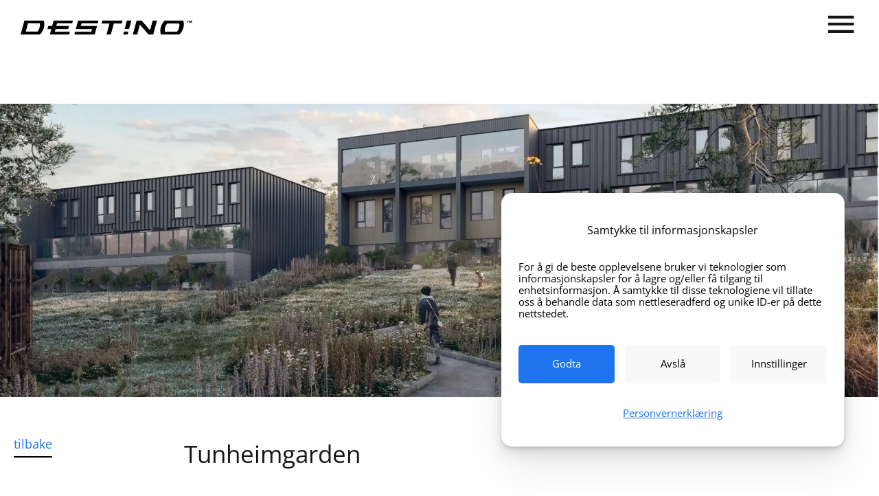

--- FILE ---
content_type: text/html
request_url: https://www.desti.no/forside/tunheimgarden
body_size: 31143
content:
<!DOCTYPE html><html lang="no"><head><!--
    ____            _   _            _   
   |  _ \  ___  ___| |_(_)_ __   ___| |_ 
   | | | |/ _ \/ __| __| | '_ \ / _ \ __|
   | |_| |  __/\__ \ |_| | | | |  __/ |_ 
   |____/ \___||___/\__|_|_| |_|\___|\__|

© 2000-2026 Destino AS. All rights reserved.

-->
<meta http-equiv="Content-Type" content="text/html; charset=utf-8">
<meta name="robots" content="index, follow">
<meta name="SKYPE_TOOLBAR" content="SKYPE_TOOLBAR_PARSER_COMPATIBLE">
<meta name="format-detection" content="telephone=no">
<meta name="viewport" content="width=device-width, initial-scale=1">
<meta name="google-site-verification" content="te5AHt-2G8LT_-wfFZaVi1gGNopvL-3rUqEyi4TXcMI"><meta property="og:locale" content="nb_no">
<meta property="og:url" content="https://www.desti.no/forside/tunheimgarden">
<meta property="og:type" content="website">
<meta property="og:title" content="Tunheimgarden">
<meta property="og:image" content="https://www.desti.no/Referanser/Tunheimgarden/Skjermbilde%202019-02-08%20kl_%2012_58_44.png?w=1200&h=798">
<meta property="og:image:width" content="1200">
<meta property="og:image:height" content="798">
<meta property="twitter:card" content="summary">
<meta property="twitter:title" content="Tunheimgarden">
<meta property="twitter:image" content="https://www.desti.no/Referanser/Tunheimgarden/Skjermbilde%202019-02-08%20kl_%2012_58_44.png">
<meta name="thumbnail" content="https://www.desti.no/Referanser/Tunheimgarden/Skjermbilde%202019-02-08%20kl_%2012_58_44.png?w=1920&w=1000&h=1000">
<link href="https://www.desti.no/Referanser/Tunheimgarden/Skjermbilde%202019-02-08%20kl_%2012_58_44.png" rel="image_src">
<script type="application/ld+json">{"@context":"https://schema.org","@type":"WebPage","headline":"Tunheimgarden","image":["https://www.desti.no/Referanser/Tunheimgarden/Skjermbilde%202019-02-08%20kl_%2012_58_44.png?w=1920&w=1000&h=1000"],"dateModified":"2026-01-18T01:46:32.5650176+01:00"}</script>
<script type="application/ld+json">{"@context":"https://schema.org","@type":"LocalBusiness","name":"Destino AS","telephone":"51625014","email":"post@desti.no","url":"https://www.desti.no","address":{"@type":"PostalAddress","streetAddress":"Strandgata 117","addressLocality":"Sandnes","addressRegion":"Rogaland","postalCode":"4307","addressCountry":"Norway"}}</script>
<script type="application/ld+json">{"@context":"https://schema.org","@type":"BreadcrumbList","itemListElement":[{"@type":"ListItem","position":1,"name":"Forside","item":"https://www.desti.no/forside"},{"@type":"ListItem","position":2,"name":"Tunheimgarden","item":"https://www.desti.no/forside/tunheimgarden"}]}</script>
<link rel="preload" href="/Referanser/Tunheimgarden/Skjermbilde%202019-02-08%20kl_%2012_58_44.png?w=1920" as="image" type="image/webp" fetchPriority="high">
<link rel="preload" href="/f/annette%20bradford%20demo.woff" as="font" type="font/woff" crossOrigin="anonymous">
<link rel="preload" href="/f/opensans-bold.woff" as="font" type="font/woff" crossOrigin="anonymous">
<link rel="preload" href="/f/opensans-regular.woff" as="font" type="font/woff" crossOrigin="anonymous">
<link rel="preload" href="/r/icons/materialdesignicons.woff?v=6384964578" as="font" type="font/woff" crossOrigin="anonymous">
<link rel="alternate" href="https://www.desti.no/forside/tunheimgarden" hreflang="no"><style>article,aside,details,figcaption,figure,footer,header,hgroup,main,nav,section,summary{display:block}audio,canvas,video{display:inline-block}audio:not([controls]){display:none;height:0}[hidden]{display:none}html{font-family:sans-serif;-webkit-text-size-adjust:100%;-ms-text-size-adjust:100%}body{margin:0}*:focus{outline:thin dotted}*:focus:not(:focus-visible){outline:0}*:focus-visible{outline:thin dotted}input[type="radio"]:focus-visible{outline:0}input[type="radio"]:focus-visible+label{outline:thin dotted}input[type="checklist"]:focus-visible{outline:0}input[type="checklist"]:focus-visible+label{outline:thin dotted}input[type="checkbox"]:focus-visible{outline:0}input[type="checkbox"]:focus-visible+label{outline:thin dotted}a:active,a:hover{outline:0}h1{font-size:2em;margin:.67em 0}abbr[title]{border-bottom:1px dotted}b,strong{font-weight:bold}dfn{font-style:italic}hr{-moz-box-sizing:content-box;box-sizing:content-box;height:0}mark{background:#ff0;color:#000}code,kbd,pre,samp{font-family:monospace,serif;font-size:1em}pre{white-space:pre-wrap}small{font-size:80%}sub,sup{font-size:75%;line-height:0;position:relative;vertical-align:baseline}sup{top:-.5em}sub{bottom:-.25em}img{border:0}svg:not(:root){overflow:hidden}figure{margin:0}fieldset{border:1px solid #c0c0c0;margin:0 2px;padding:.35em .625em .75em}legend{border:0;padding:0}button,input,select,textarea{font-family:inherit;font-size:100%;margin:0}button,input{line-height:normal}button,select{text-transform:none}button,html input[type="button"],input[type="reset"],input[type="submit"]{-webkit-appearance:button;cursor:pointer}button[disabled],html input[disabled]{cursor:default}input[type="checkbox"],input[type="radio"]{box-sizing:border-box;padding:0}input[type="search"]{-webkit-appearance:textfield;-moz-box-sizing:content-box;-webkit-box-sizing:content-box;box-sizing:content-box}input[type="search"]::-webkit-search-cancel-button,input[type="search"]::-webkit-search-decoration{-webkit-appearance:none}button::-moz-focus-inner,input::-moz-focus-inner{border:0;padding:0}textarea{overflow:auto;vertical-align:top}table{border-collapse:collapse;border-spacing:0}#xmain{position:relative;height:100%;display:block;margin-left:0;margin-top:0}#xmain.xcp{position:relative;display:block;margin-top:53px}#xmain.xcpleft{margin-left:24px}#xbl{width:50%;height:100%;float:left}#xbr{width:50%;height:100%;float:right}#xbli{position:relative;display:block;height:100%}#xbri{position:relative;display:block;height:100%}#xcenter{position:relative;height:100%;top:0;margin-left:auto;margin-right:auto}#xml{position:absolute;top:0;height:100%}#xcontent{position:absolute;height:100%;top:0}#xheaders{display:block}#xfooters{display:block}#xmr{position:absolute;top:0;height:100%}#xfullfooters{position:relative;width:100%}#xcol1{position:absolute;top:0;left:0;right:0}#xcol2{position:absolute;top:0;left:0;right:0}#xcol3{position:absolute;top:0;left:0;right:0}#xcols{position:relative}#xcols{height:100%}#xmain{height:100%}#xmobileback{position:absolute;top:0;left:0;right:0;background-size:100%;height:100%;background-repeat:no-repeat;z-index:-1}tr.xlayoutforce{height:0;max-height:0}tr.xlayoutforce td{height:0;max-height:0}div.HTML div.xpmp ul{list-style-type:disc;margin:0 0 0 40px;padding:0}div.HTML div.xpmp ol{list-style-type:decimal;margin:0 0 0 40px;padding:0}div.HTML div.xpmp strong,div.HTML div.xpmp body,div.HTML div.xpmp b{font-weight:bold}.jsfallback{display:none}span.skype_pnh_container{display:none !important}span.skype_pnh_print_container{display:inline !important}span.skype_pnh_container{display:none !important}span.skype_pnh_print_container{display:inline !important}.ModuleMessage{margin:0;padding:10px;border:1px solid #000;text-align:center;overflow:hidden;border-radius:6px}h1.h,h2.h,h3.h,h4.h,h5.h,h6.h,h7.h{display:none}#login{display:block;width:250px;padding:20px;background-color:#595959;border:2px solid #ccc;color:#ccc;font-family:"Arial";border-radius:6px}#login a:link,#login a:visited{color:#a0a0a0;font-family:"Arial";text-decoration:none;font-size:12px}#login a.loginlogo:link{background-image:url(/r/admin/loginlogo.png);background-repeat:no-repeat;width:100%;display:block;background-position:center center;height:35px;margin-bottom:20px}#login input.loginUsername,#login input.loginPassword{display:block;font-family:"Arial";font-size:12px;width:100%}#login input.loginSubmit{float:right;height:25px;line-height:20px;cursor:pointer;padding:0 10px 0 10px;font-size:12px;margin-right:-5px}#login label{position:absolute;top:5px;left:5px;color:#aaa;font-size:10px;font-family:"Arial"}#login h1{margin:0 0 10px 0;padding:0;font-family:"Arial";color:#ccc;font-size:24px}a:active{outline:none}table.xlayout{border-collapse:collapse;margin:0;padding:0}table.xlayout tr.xlrow{margin:0;padding:0}table.xlayout td.xlcol{margin:0;padding:0}.FormTable,.FormTable input.text,.FormTable textarea{width:100%}.FormTable th{text-align:left;font-weight:bold;padding-left:3px}.FormTable td{padding-left:3px !important}a.ui-state-highlight{height:auto;width:auto}img.ui-datepicker-trigger{margin-left:5px;cursor:pointer}#ui-datepicker-div{font-size:12px;background-color:#fff;border:1px solid #000;z-index:2 !important}.ui-datepicker{width:17em;padding:.2em .2em 0;display:none}.ui-datepicker .ui-datepicker-header{position:relative;padding:.2em 0}.ui-datepicker .ui-datepicker-prev,.ui-datepicker .ui-datepicker-next{position:absolute;top:2px;width:1.8em;height:1.8em}.ui-datepicker .ui-datepicker-prev-hover,.ui-datepicker .ui-datepicker-next-hover{top:1px}.ui-datepicker .ui-datepicker-prev{left:2px}.ui-datepicker .ui-datepicker-next{right:2px}.ui-datepicker .ui-datepicker-prev-hover{left:1px}.ui-datepicker .ui-datepicker-next-hover{right:1px}.ui-datepicker .ui-datepicker-prev span,.ui-datepicker .ui-datepicker-next span{display:block;position:absolute;left:50%;margin-left:-8px;top:50%;margin-top:-8px}.ui-datepicker .ui-datepicker-title{margin:0 2.3em;line-height:1.8em;text-align:center}.ui-datepicker .ui-datepicker-title select{font-size:1em;margin:1px 0}.ui-datepicker select.ui-datepicker-month-year{width:100%}.ui-datepicker select.ui-datepicker-month,.ui-datepicker select.ui-datepicker-year{width:49%}.ui-datepicker table{width:100%;font-size:.9em;border-collapse:collapse;margin:0 0 .4em}.ui-datepicker th{padding:.7em .3em;text-align:center;font-weight:bold;border:0}.ui-datepicker td{border:0;padding:1px}.ui-datepicker td span,.ui-datepicker td a{display:block;padding:.2em;text-align:right;text-decoration:none}.ui-datepicker .ui-datepicker-buttonpane{background-image:none;margin:.7em 0 0 0;padding:0 .2em;border-left:0;border-right:0;border-bottom:0}.ui-datepicker .ui-datepicker-buttonpane button{float:right;margin:.5em .2em .4em;cursor:pointer;padding:.2em .6em .3em .6em;width:auto;overflow:visible}.ui-datepicker .ui-datepicker-buttonpane button.ui-datepicker-current{float:left}.ui-datepicker.ui-datepicker-multi{width:auto}.ui-datepicker-multi .ui-datepicker-group{float:left}.ui-datepicker-multi .ui-datepicker-group table{width:95%;margin:0 auto .4em}.ui-datepicker-multi-2 .ui-datepicker-group{width:50%}.ui-datepicker-multi-3 .ui-datepicker-group{width:33.3%}.ui-datepicker-multi-4 .ui-datepicker-group{width:25%}.ui-datepicker-multi .ui-datepicker-group-last .ui-datepicker-header{border-left-width:0}.ui-datepicker-multi .ui-datepicker-group-middle .ui-datepicker-header{border-left-width:0}.ui-datepicker-multi .ui-datepicker-buttonpane{clear:left}.ui-datepicker-row-break{clear:both;width:100%;font-size:0}.ui-datepicker-rtl{direction:rtl}.ui-datepicker-rtl .ui-datepicker-prev{right:2px;left:auto}.ui-datepicker-rtl .ui-datepicker-next{left:2px;right:auto}.ui-datepicker-rtl .ui-datepicker-prev:hover{right:1px;left:auto}.ui-datepicker-rtl .ui-datepicker-next:hover{left:1px;right:auto}.ui-datepicker-rtl .ui-datepicker-buttonpane{clear:right}.ui-datepicker-rtl .ui-datepicker-buttonpane button{float:left}.ui-datepicker-rtl .ui-datepicker-buttonpane button.ui-datepicker-current{float:right}.ui-datepicker-rtl .ui-datepicker-group{float:right}.ui-datepicker-rtl .ui-datepicker-group-last .ui-datepicker-header{border-right-width:0;border-left-width:1px}.ui-datepicker-rtl .ui-datepicker-group-middle .ui-datepicker-header{border-right-width:0;border-left-width:1px}:root .alert-message,:root .btn{border-radius:0}.module-message{display:block;border-top:1px solid #535353;border-left:1px solid #535353;border-bottom:1px solid #000;border-right:1px solid #000;padding:5px;color:#fff;background-color:#343434;font-family:Arial,verdana,helvetica,sans-serif;font-size:10px}.btn.danger,.alert-message.danger,.btn.error,.alert-message.error{background-color:#c43c35;background-repeat:repeat-x;background-image:-webkit-gradient(linear,left top,left bottom,color-stop(0%,#ee5f5b),color-stop(100%,#c43c35));background-image:-webkit-linear-gradient(top,#ee5f5b,#c43c35);background-image:linear-gradient(to top,#ee5f5b,#c43c35);text-shadow:0 -1px 0 rgba(0,0,0,.25);border-color:#c43c35 #c43c35 #882a25;border-color:rgba(0,0,0,.1) rgba(0,0,0,.1) rgba(0,0,0,.25)}.btn.success,.alert-message.success{background-color:#57a957;background-repeat:repeat-x;background-image:-webkit-gradient(linear,left top,left bottom,color-stop(0%,#62c462),color-stop(100%,#57a957));background-image:-webkit-linear-gradient(top,#62c462,#57a957);background-image:linear-gradient(to top,#62c462,#57a957);text-shadow:0 -1px 0 rgba(0,0,0,.25);border-color:#57a957 #57a957 #3d773d;border-color:rgba(0,0,0,.1) rgba(0,0,0,.1) rgba(0,0,0,.25)}.btn.info,.alert-message.info{background-color:#339bb9;background-repeat:repeat-x;background-image:-webkit-gradient(linear,left top,left bottom,color-stop(0%,#5bc0de),color-stop(100%,#339bb9));background-image:-webkit-linear-gradient(top,#5bc0de,#339bb9);background-image:linear-gradient(to top,#5bc0de,#339bb9);text-shadow:0 -1px 0 rgba(0,0,0,.25);border-color:#339bb9 #339bb9 #22697d;border-color:rgba(0,0,0,.1) rgba(0,0,0,.1) rgba(0,0,0,.25)}.alert-message{font-size:12px;position:relative;padding:7px 15px;margin-bottom:18px;color:#404040;background-color:#eedc94;background-repeat:repeat-x;background-image:-webkit-gradient(linear,left top,left bottom,color-stop(0%,#fceec1),color-stop(100%,#eedc94));background-image:-webkit-linear-gradient(top,#fceec1,#eedc94);background-image:linear-gradient(to top,#fceec1,#eedc94);text-shadow:0 -1px 0 rgba(0,0,0,.25);border-color:#eedc94 #eedc94 #e4c652;border-color:rgba(0,0,0,.1) rgba(0,0,0,.1) rgba(0,0,0,.25);text-shadow:0 1px 0 rgba(255,255,255,.5);border-width:1px;border-style:solid;border-radius:4px;box-shadow:inset 0 1px 0 rgba(255,255,255,.25)}.alert-message .close{margin-top:1px;*margin-top:0}.alert-message a{font-weight:bold;color:#404040}.alert-message.danger p a,.alert-message.error p a,.alert-message.success p a,.alert-message.info p a{color:#fff}.alert-message h5{line-height:18px}.alert-message p{margin-bottom:0}.alert-message div{margin-top:5px;margin-bottom:2px}.alert-message .btn{box-shadow:0 1px 0 rgba(255,255,255,.25)}.alert-message.block-message{background-image:none;background-color:#fdf5d9;padding:14px;border-color:#fceec1;box-shadow:none}.alert-message.block-message ul,.alert-message.block-message p{margin-right:30px}.alert-message.block-message ul{margin-bottom:0}.alert-message.block-message li{color:#404040}.alert-message.block-message .alert-actions{margin-top:5px}.alert-message.block-message.error,.alert-message.block-message.success,.alert-message.block-message.info{color:#404040;text-shadow:0 1px 0 rgba(255,255,255,.5)}.alert-message.block-message.error{background-color:#fddfde;border-color:#fbc7c6}.alert-message.block-message.success{background-color:#d1eed1;border-color:#bfe7bf}.alert-message.block-message.info{background-color:#ddf4fb;border-color:#c6edf9}.alert-message.block-message.danger p a,.alert-message.block-message.error p a,.alert-message.block-message.success p a,.alert-message.block-message.info p a{color:#fff}.alert{padding:8px 35px 8px 14px;margin-bottom:20px;color:#c09853;text-shadow:0 1px 0 rgba(255,255,255,.5);background-color:#fcf8e3;border:1px solid #fbeed5;border-radius:4px}.alert h4{margin:0}.alert .close{position:relative;top:-2px;right:-21px;line-height:20px}.alert-success{color:#468847;background-color:#dff0d8;border-color:#d6e9c6}.alert-danger,.alert-error{color:#b94a48;background-color:#f2dede;border-color:#eed3d7}.alert-info{color:#3a87ad;background-color:#d9edf7;border-color:#bce8f1}.alert-block{padding-top:14px;padding-bottom:14px}.alert-block>p,.alert-block>ul{margin-bottom:0}.alert-block p+p{margin-top:5px}#xcbrowser{position:fixed;top:0;left:0;right:0;bottom:0;z-index:10997;width:100%}#xcbrowser h1{font-size:18px}#xcbrowser .xcbrowserbox{position:relative;margin:3% auto auto auto;background-color:#fff;z-index:10999;width:500px;height:300px;border:2px solid #b0b0b0;border-radius:6px;padding:30px}.FormLabel{margin-bottom:7px;font-weight:bold}.FormContainer{float:left;margin-bottom:4px;width:100%}.FormFieldFullWidth{width:100%}.FormFieldFloat{float:left}.FormContainerFloat{float:left;width:auto}input,textarea{box-sizing:border-box}.search_result_paging{margin-top:20px}.search_result_paging .match{font-weight:bold}.search_result_paging .summary{margin-top:5px}.search_result_none{font-weight:bold}.clear{clear:both}.NewsTitle{font-weight:bold}.NewsImage{margin-bottom:10px;margin-right:10px}.NewsArticleImage{margin-bottom:10px}.NewsDate,.NewsTeaser,.NewsText,.NewsBack,.NewReadmore{margin-bottom:2px}.hideonempty:empty{display:none}.unread{position:relative}.unread:before{color:#fff;display:block;position:absolute;right:0;background-color:#dc0d17;box-shadow:0 1px 1px rgba(0,0,0,.7);border-radius:2px;background-image:-webkit-gradient(linear,center top,center bottom,from(#fa3c45),to(#dc0d17));background-image:-webkit-linear-gradient(#fa3c45,#dc0d17);background-image:linear-gradient(#fa3c45,#dc0d17);color:#fff;min-height:13px;padding:1px 3px;text-shadow:0 -1px 0 rgba(0,0,0,.4);-webkit-background-clip:padding-box;display:inline-block;font-family:'Helvetica Neue',Helvetica,sans-serif;font-size:10px;-webkit-font-smoothing:subpixel-antialiased;line-height:normal}a.fai:link,.fai{font-family:"FontAwesome";display:inline-block;font:normal;font-size:inherit;text-rendering:auto;-webkit-font-smoothing:antialiased;-moz-osx-font-smoothing:grayscale}.hovermodule{position:relative;display:block}.hovermodule>div.normal{width:100%;position:static;opacity:1}.hovermodule>div.hover{width:100%;position:absolute;top:0;opacity:0}.hovermodule:hover>div.normal{opacity:0}.hovermodule:hover>div.hover{opacity:1}.hovermodule:focus>div.hover{opacity:1}@media print{.no-print{display:none !important}.print-break-before{page-break-before:always}.print-break-after{page-break-after:always}.print-no-break{break-inside:avoid}}.fadeinup{animation:fadeInUp 1s}@keyframes fadeInUp{0%{opacity:0;transform:translateY(20px)}100%{opacity:1;transform:translateY(0)}}.fadeinleft{animation:fadeInLeft 1s}@keyframes fadeInLeft{0%{opacity:0;transform:translateX(-20px)}100%{opacity:1;transform:translateX(0)}}.fadeinright{animation:fadeInRight 1s}@keyframes fadeInRight{0%{opacity:0;transform:translateX(20px)}100%{opacity:1;transform:translateX(0)}}.fadeindown{animation:fadeInDown 1s}@keyframes fadeInDown{0%{opacity:0;transform:translateY(-20px)}100%{opacity:1;transform:translateY(0)}}.lazyfade{animation:lazyfadein 1s}@keyframes lazyfadein{from{opacity:0}to{opacity:1}}.destinetiframe{display:block}fieldset{border:0;padding:0;margin:0;-webkit-margin-start:0;-webkit-margin-end:0;-webkit-padding-before:0;-webkit-padding-start:0;-webkit-padding-end:0;-webkit-padding-after:0}table.reset{margin:0;padding:0;border-spacing:0;border-color:transparent;border:0}table.reset>tbody>tr>td,table.reset>thread>tr>td,table.reset>tbody>tr{margin:0;padding:0;border-spacing:0;border:0}ul.reset,ul.reset>li{margin:0;padding:0;border:0;list-style:none}h1,h2,h3,h4,h5,h6,.Heading p{border:0;margin:0;padding:0}.HTML ul li{list-style-type:disc}.mdi{font-family:"Material-Design-Icons";display:inline-block;font:normal;font-size:inherit;text-rendering:auto;-webkit-font-smoothing:antialiased;-moz-osx-font-smoothing:grayscale}a.anchor{display:block;position:relative;visibility:hidden}.animateall{transition:all .8s;-webkit-transition:all .8s}table.mtable{width:100%;table-layout:fixed}table.mtable div.img{position:relative;width:100%;height:110px;background-position:50% 50%;background-repeat:no-repeat;background-size:cover;padding:90px 0 0 0;text-align:center;border:solid 1px #ccc}table.mtable td{vertical-align:top}table.mtable span.mdi{font-size:42px;color:#fff;text-align:center;margin:0 10px 0 10px;opacity:60;text-shadow:-1px -1px 0 #ccc,1px -1px 0 #ccc,-1px 1px 0 #ccc,1px 1px 0 #ccc;cursor:pointer}table.mtable span.mdi:hover{color:#ddd}button.clear{width:100%;background-color:transparent;border:none;margin:0;padding:0;cursor:pointer}input:required:invalid,input:focus:invalid{background-image:url([data-uri]);background-position:right top;background-repeat:no-repeat}input:required:valid{background-image:url([data-uri]);background-position:right top;background-repeat:no-repeat}.mtabletrigger{font-style:normal;font-size:200%;cursor:pointer}#pleasewait{position:fixed;z-index:1000;top:0;left:0;height:100%;width:100%;background:rgba(255,255,255,.8) url("/r/view/loading.svg") 50% 50% no-repeat}.filelabel{cursor:pointer;display:inline-block;border:solid 1px #666;padding:5px;margin-bottom:10px}.filelabelplaceholder{color:#aaa}.xpmflex{display:-ms-flexbox;display:-webkit-box;display:-webkit-flex;display:flex;flex-wrap:wrap;-webkit-flex-wrap:wrap;-ms-flex-wrap:wrap}.xpmflexcenter{align-items:center}.xpmflexend{align-items:end}h{background-color:#ffd800}hdiv{background-color:#fff;padding:10px;border-radius:20px;position:absolute;right:20px;bottom:20px;font-size:12px;font-family:arial}#watermark{opacity:.3;position:fixed;bottom:50px;right:50px;z-index:999999;width:200px}
@font-face {
    font-family: "Annette Bradford DEMO";
    src: url("/f/annette%20bradford%20demo.woff") format("woff");
    font-weight: normal; 
    font-style: normal;
    font-display: swap;
} 

@font-face {
    font-family: "OpenSans-Bold";
    src: url("/f/opensans-bold.woff") format("woff");
    font-weight: normal; 
    font-style: normal;
    font-display: swap;
} 

@font-face {
    font-family: "OpenSans-Regular";
    src: url("/f/opensans-regular.woff") format("woff");
    font-weight: normal; 
    font-style: normal;
    font-display: swap;
} 
@font-face {
    font-family:"Material-Design-Icons";
    src:url("/r/icons/materialdesignicons.woff?v=6384964578") format("woff");
    font-weight:normal;
    font-style:normal;
    font-display: swap;
}
.font100001 , .Normal { font-family:"OpenSans-Regular";font-size:15px;line-height:1.8em;color: #000000;font-weight:normal;text-decoration:none;font-style:normal;text-transform:none; } a.font100002, a.font100002:link, a.font100002,.font100002 a, .font100002 a:link , a > span.font100002 , a:link > span.font100002 , a, a:link , a.font100002:active, .font100002 a:active , a:active > span.font100002 , a:active , a.font100002:visited, .font100002 a:visited , a:visited > span.font100002 , a:visited { font-family:inherit;font-size:15px;line-height:1.5em;color: #1f75ed;font-weight:normal;text-decoration:none;font-style:normal;text-transform:none; } a.font100002:hover, .font100002 a:hover, a.font100002:focus, .font100002 a:focus, a:hover > span.font100002 , a:hover, a:focus { font-family:inherit;font-size:15px;line-height:1.5em;color: #161616;font-weight:normal;text-decoration:none;font-style:normal;text-transform:none;} .font100005 { font-family:"OpenSans-Regular";font-size:20px;line-height:1.3em;color: #000;font-weight:normal;text-decoration:none;font-style:normal;text-transform:none; } a.font100005, a.font100005:link, a.font100005,.font100005 a, .font100005 a:link , a > span.font100005 , a:link > span.font100005 , a.font100005:visited, .font100005 a:visited , a:visited > span.font100005 { font-family:inherit;font-size:20px;line-height:1.3em;color: #000000;font-weight:normal;text-decoration:none;font-style:normal;text-transform:none; } a.font100005:active, .font100005 a:active, a:active > span.font100005 { font-family:inherit;font-size:20px;line-height:1.3em;color: #000000;font-weight:normal;text-decoration:none;font-style:normal;text-transform:none;} a.font100005:hover, .font100005 a:hover, a.font100005:focus, .font100005 a:focus, a:hover > span.font100005 { font-family:inherit;font-size:20px;line-height:1.3em;color: #161616;font-weight:bold;text-decoration:none;font-style:normal;text-transform:none;} .font896573753 { font-family:"OpenSans-Regular";font-size:20px;line-height:1.3em;color: #1f75ed;font-weight:normal;text-decoration:none;font-style:normal;text-transform:none; } a.font896573753, a.font896573753:link, a.font896573753,.font896573753 a, .font896573753 a:link , a > span.font896573753 , a:link > span.font896573753 , a.font896573753:visited, .font896573753 a:visited , a:visited > span.font896573753 { font-family:inherit;font-size:20px;line-height:1.3em;color: #612765;font-weight:normal;text-decoration:none;font-style:normal;text-transform:none; } a.font896573753:active, .font896573753 a:active, a:active > span.font896573753 { font-family:inherit;font-size:20px;line-height:1.3em;color: #612765;font-weight:normal;text-decoration:none;font-style:normal;text-transform:none;} a.font896573753:hover, .font896573753 a:hover, a.font896573753:focus, .font896573753 a:focus, a:hover > span.font896573753 { font-family:inherit;font-size:20px;line-height:1.3em;color: #612765;font-weight:bold;text-decoration:none;font-style:normal;text-transform:none;} .font376108061 { font-family:"OpenSans-Regular";font-size:20px;line-height:1.3em;color: #1f75ed;font-weight:normal;text-decoration:none;font-style:normal;text-transform:none; } a.font376108061, a.font376108061:link, a.font376108061,.font376108061 a, .font376108061 a:link , a > span.font376108061 , a:link > span.font376108061 , a.font376108061:visited, .font376108061 a:visited , a:visited > span.font376108061 { font-family:inherit;font-size:20px;line-height:1.3em;color: #1f75ed;font-weight:normal;text-decoration:none;font-style:normal;text-transform:none; } a.font376108061:active, .font376108061 a:active, a:active > span.font376108061 { font-family:inherit;font-size:20px;line-height:1.3em;color: #1f75ed;font-weight:normal;text-decoration:none;font-style:normal;text-transform:none;} a.font376108061:hover, .font376108061 a:hover, a.font376108061:focus, .font376108061 a:focus, a:hover > span.font376108061 { font-family:inherit;font-size:20px;line-height:1.3em;color: #1f75ed;font-weight:bold;text-decoration:none;font-style:normal;text-transform:none;} .font100004 , a.font100004:link , a.font100004:visited , a.font100004 a:link , a.font100004 a:visited { font-family:"OpenSans-Regular";font-size:15px;line-height:100%;color: #cbcbcb;font-weight:normal;text-decoration:none;font-style:italic;text-transform:none; } .font200001 , a.font200001:link , a.font200001:visited , a.font200001 a:link , a.font200001 a:visited { font-family:"OpenSans-Regular";font-size:32px;line-height:1.3em;color: #ffffff;font-weight:normal;text-decoration:none;font-style:normal;text-transform:none; } .font200002 { font-family:"OpenSans-Bold";font-size:20px;line-height:1.3em;color: #ffffff;font-weight:normal;text-decoration:none;font-style:normal;text-transform:none; } a.font200002:hover, .font200002 a:hover, a.font200002:focus, .font200002 a:focus, a:hover > span.font200002 { font-family:inherit;font-size:20px;line-height:1.3em;color: #1f75ed;font-weight:normal;text-decoration:none;font-style:normal;text-transform:none;} .font200011 , a.font200011:link , a.font200011:visited , a.font200011 a:link , a.font200011 a:visited { font-family:"OpenSans-Regular";font-size:18px;line-height:2em;color: #1f75ed;font-weight:normal;text-decoration:none;font-style:normal;text-transform:none; } .font200012 , a.font200012:link , a.font200012:visited , a.font200012 a:link , a.font200012 a:visited { font-family:"OpenSans-Bold";font-size:16px;line-height:1.3em;color: #000000;font-weight:normal;text-decoration:none;font-style:normal;text-transform:none; } .font1543511125 , a.font1543511125:link , a.font1543511125:visited , a.font1543511125 a:link , a.font1543511125 a:visited { font-family:"OpenSans-Regular";font-size:52px;line-height:1.3em;color: #ffffff;font-weight:normal;text-decoration:none;font-style:normal;text-transform:none; } .font415593464 , a.font415593464:link , a.font415593464:visited , a.font415593464 a:link , a.font415593464 a:visited { font-family:"OpenSans-Regular";font-size:20px;line-height:1.6em;color: #000000;font-weight:normal;text-decoration:none;font-style:normal;text-transform:none; } .font927725999 { font-family:"OpenSans-Regular";font-size:12px;line-height:1.3em;color: #666666;font-weight:normal;text-decoration:none;font-style:normal;text-transform:none; } a.font927725999, a.font927725999:link, a.font927725999,.font927725999 a, .font927725999 a:link , a > span.font927725999 , a:link > span.font927725999 , a.font927725999:active, .font927725999 a:active , a:active > span.font927725999 , a.font927725999:visited, .font927725999 a:visited , a:visited > span.font927725999 { font-family:inherit;font-size:12px;line-height:1.3em;color: #1f75ed;font-weight:normal;text-decoration:none;font-style:normal;text-transform:none; } a.font927725999:hover, .font927725999 a:hover, a.font927725999:focus, .font927725999 a:focus, a:hover > span.font927725999 { font-family:inherit;font-size:12px;line-height:1.3em;color: #1f75ed;font-weight:normal;text-decoration:none;font-style:normal;text-transform:none;} .font714063948 , a.font714063948:link , a.font714063948:visited , a.font714063948 a:link , a.font714063948 a:visited { font-family:"OpenSans-Regular";font-size:18px;line-height:2em;color: #ffffff;font-weight:normal;text-decoration:none;font-style:normal;text-transform:none; } .font2057621815 { font-family:"OpenSans-Regular";font-size:18px;line-height:2em;color: #292929;font-weight:normal;text-decoration:none;font-style:normal;text-transform:none; } a.font2057621815, a.font2057621815:link, a.font2057621815,.font2057621815 a, .font2057621815 a:link , a > span.font2057621815 , a:link > span.font2057621815 , a.font2057621815:active, .font2057621815 a:active , a:active > span.font2057621815 , a.font2057621815:hover, .font2057621815 a:hover , a > span.font2057621815:hover , a.font2057621815:visited, .font2057621815 a:visited , a:visited > span.font2057621815 { font-family:inherit;font-size:18px;line-height:2em;color: #292929;font-weight:normal;text-decoration:none;font-style:normal;text-transform:none; } .font1137991982 , a.font1137991982:link , a.font1137991982:visited , a.font1137991982 a:link , a.font1137991982 a:visited { font-family:"Annette Bradford DEMO";font-size:32px;line-height:100%;color: #161616;font-weight:normal;text-decoration:none;font-style:normal;text-transform:none; } .font1333926718 { font-family:"OpenSans-Bold";font-size:30px;line-height:1.3em;color: #000000;font-weight:normal;text-decoration:none;font-style:normal;text-transform:none; } a.font1333926718:hover, .font1333926718 a:hover, a.font1333926718:focus, .font1333926718 a:focus, a:hover > span.font1333926718 { font-family:inherit;font-size:20px;line-height:1.3em;color: #1f75ed;font-weight:normal;text-decoration:none;font-style:normal;text-transform:none;} .font1467924943 , a.font1467924943:link , a.font1467924943:visited , a.font1467924943 a:link , a.font1467924943 a:visited { font-family:"OpenSans-Regular";font-size:22px;line-height:1.3em;color: #000000;font-weight:bold;text-decoration:none;font-style:normal;text-transform:none; } /* text selected*/
::-moz-selection { background: #1f75ed; color: #e2bcf5;}
::selection { background: #1f75ed; color: #e2bcf5;}
*:focus{outline:none;}
.referanser .listitem > div{ min-height:280px;}
 
.paddingLR{padding: 0 5%;}



.box img,.box video, .box .Video > div{
    width: 100%;
	height: 100%;
    object-fit: cover;
	transition: all 0.3s;
}
input[type=submit]:hover
{ background-color: rgba(11, 98, 249,0.7);color:#0b62f9;}
/* Hover on listitem */
.box{
    text-align: center;
	overflow: hidden;
	position: relative;
    height:100%;
}
.box:before,
.box:after{
	content: "";
	display: block;
	position: absolute;
	top: 0;
	left: 0;
	bottom: 0;
	right:0;
	z-index: 1;
	transition: all 0.3s;
}
.box:after{
	top: 0;
	bottom: 0;
}
.box:hover:before,
.box:hover:after{
	transform: scale(1);
	animation: animate 1.5s;
    background: rgba(0,0,0,0.3);
}

.box:hover img,.box:hover video{
	filter: blur(1px);
	-moz-filter: blur(1px);
	-webkit-filter: blur(1px);
}
.box .box-content{
	position: absolute;
	top: 0;
	left: 0;
	bottom: 0;
	right: 0;
	opacity: 0;
	z-index: 2;
	transition: all 0.3s;
    padding: 30px 15px;
}
.box:hover .box-content{
	box-shadow: 0 0 0 35px rgba(255,255,255,0.3);
	opacity: 1;
}
@keyframes animate{
	0%{opacity: 1;}
	100%{opacity: 1;}
}
@keyframes animate-hover{
	0% {box-shadow: 0 0 0 10px rgba(255,255,255,0.3);}
	50% {box-shadow: 0 0 0 5px rgba(255,255,255,0.3);}
	100% {box-shadow: 0 0 0 0 rgba(255,255,255,0.3);}
}
@media only screen and (max-width:990px){
	.box{ margin-bottom: 30px; }
	.box .box-content{ padding: 10px; }
	.box .description{ margin-bottom: 10px; }
}
@media only screen and (max-width:479px){
	.box .title{ margin: 0; }
}

.box .box-content a{color:#fff;}
.box .box-content a:hover{color:#1f75ed;}

h2.font200002 { color: #000; }

/*Blogs*/

.rightModule:hover, .leftModule:hover  {
    -webkit-transform: scale(1.03);
    -ms-transform: scale(1.03);
    transform: scale(1.03);
}
.rightModule, .leftModule {
    transition: -webkit-transform .6s;
    transition: transform .6s;
    transition: transform .6s,-webkit-transform .6s;
}

.leftModule:hover .arrow_left{
    -webkit-opacity: 0;
    -ms-opacity: 0;
    opacity: 0;
}
.arrow_left{
    transition: opacity .6s;
    transition: opacity .6s;
    transition: opacity .6s,-webkit-opacity .6s;
}
.leftModule:hover .toTheLeft
  {
    -webkit-transform: translateX(-40px);
    -ms-transform: translateX(-40px);
    transform: translateX(-40px);
}
.toTheLeft {
    transition: -webkit-transform .6s;
    transition: transform .6s;
    transition: transform .6s,-webkit-transform .6s;
}

.rightModule:hover .toTheRight  {
    -webkit-transform: translateX(40px);
    -ms-transform: translateX(40px);
    transform: translateX(40px);
}
.toTheRight {
    margin-left: -45px;
    transition: -webkit-transform .6s;
    transition: transform .6s;
    transition: transform .6s,-webkit-transform .6s;
}
.rightModule:hover .arrow_right{
    -webkit-opacity: 1;
    -ms-opacity: 1;
    opacity: 1;
}
.arrow_right{
    opacity:0;    
    transition: opacity .6s;
    transition: opacity .6s;
    transition: opacity .6s,-webkit-opacity .6s;
}

.tagLabel {
    position: absolute;
    bottom: auto !important;
    display: inline-table;
    top: 30px!important;
    border: 1px solid #fff;
    left: 30px!important;
    padding: 10px 25px;
    border-radius: 25px;
    width: fit-content!important;
}#xpm836476099 { min-height:81px; } #xpm1151934179 { background-color: #ffffff; } #xpm1151934179 { position:fixed; right:0px; top:0px; height:100%; width:22%; z-index: 9999;  overflow:hidden; } #conditional237974290 { display:block; } #conditional237974290:hover { display:block; } #xpm855687142 { position:absolute; right:20px; top:20px; z-index: 999;  overflow:hidden; } #xpm1151934179{display:table;table-layout: fixed;width:22vw;}
#xpm1151934179 > div{   
    display: table-cell;
    vertical-align: middle;
    height: 100%;
}


#xpm855687142 { cursor: pointer; } #xpm855687142 { text-align: right; }  #icon855687142:before { content:"\f1e2"; } #icon855687142 { line-height:100%; font-style:normal !important; -webkit-text-size-adjust: none; color:#000000; }.Menu83701065 ul{list-style:none; padding: 0; margin:0; white-space: normal}.Menu83701065 > ul  a span{display:block;line-height:initial;padding:20px 0px 20px 0px; }.Menu83701065 > ul li:hover > a span{}.Menu83701065 > ul  a span.s{font-family:inherit;font-size:20px;line-height:1.3em;color: #000000;font-weight:normal;text-decoration:none;font-style:normal;text-transform:none;}.Menu486830122 ul{list-style:none; padding: 0; margin:0; white-space: normal}.Menu486830122 > ul  a span{display:block;line-height:initial;padding:20px 0px 20px 0px; }.Menu486830122 > ul li:hover > a span{}.Menu486830122 > ul  a span.s{font-family:inherit;font-size:20px;line-height:1.3em;color: #612765;font-weight:normal;text-decoration:none;font-style:normal;text-transform:none;}.Menu592260610 ul{list-style:none; padding: 0; margin:0; white-space: normal}.Menu592260610 > ul  a span{display:block;line-height:initial;padding:20px 0px 20px 0px; }.Menu592260610 > ul li:hover > a span{}.Menu592260610 > ul  a span.s{font-family:inherit;font-size:20px;line-height:1.3em;color: #1f75ed;font-weight:normal;text-decoration:none;font-style:normal;text-transform:none;}.spacer657709715 { height: 30px; } #xpm567786583.big .big { display:block; } #xpm567786583.small .big { display:none; }#xpm567786583.big .small { display:none; } #xpm567786583.small .small { display:block; }.xpmmg2725588015 > .flexcolumn0 { display:block; flex: 1 0 calc( 150px ); -ms-flex: 1 0 calc( 150px ); width: calc( 150px ); margin-left:20px; min-width:0; box-sizing: border-box;  } .xpmmg2725588015 > .flexcolumn1 { display:block; flex: 1 0 calc( 99.98% - 150px - 20px - 200px - 20px ); -ms-flex: 1 0 calc( 99.98% - 150px - 20px - 200px - 20px ); width: calc( 99.98% - 150px - 20px - 200px - 20px ); min-width:0; box-sizing: border-box;  } .xpmmg2725588015 > .flexcolumn2 { display:block; flex: 1 0 calc( 200px ); -ms-flex: 1 0 calc( 200px ); width: calc( 200px ); margin-right:20px; min-width:0; box-sizing: border-box;  } .cookieconsentbar { z-index: 100; } #cookieconsentbar170161380 { width: 500px; position: fixed; right: 50px; bottom: 70px; }#xpm86668619 { background-color: #ffffff; } #group253089480 { display:block; } #group253089480:hover { display:block; } .xpmmg2642492077 > .flexcolumn0 { display:block; flex: 1 0 calc( 250px ); -ms-flex: 1 0 calc( 250px ); width: calc( 250px ); margin-left:30px; min-width:0; box-sizing: border-box;  } .xpmmg2642492077 > .flexcolumn1 { display:block; flex: 1 0 calc( 99.98% - 250px - 30px - 60px - 30px ); -ms-flex: 1 0 calc( 99.98% - 250px - 30px - 60px - 30px ); width: calc( 99.98% - 250px - 30px - 60px - 30px ); min-width:0; box-sizing: border-box;  } .xpmmg2642492077 > .flexcolumn2 { display:block; flex: 1 0 calc( 60px ); -ms-flex: 1 0 calc( 60px ); width: calc( 60px ); margin-right:30px; min-width:0; box-sizing: border-box;  } #xpm48676020 { cursor: pointer; } .picture652384548 {width:100%;height:auto;vertical-align: top; }.spacer1345645061 { height: 20px; } .spacer-918701121 { height: 10px; } #xpm937102547 { cursor: pointer; } #xpm937102547 { text-align: right; }  #icon937102547:before { content:"\f30d"; } #icon937102547 { line-height:100%; font-style:normal !important; -webkit-text-size-adjust: none; color:#161616; }#xpm1804481042 { background-color: #ffffff; } #group1692926249 { display:block; } #group1692926249:hover { display:block; } .xpmmg2723390694 > .flexcolumn0 { display:block; flex: 1 0 calc( 250px ); -ms-flex: 1 0 calc( 250px ); width: calc( 250px ); margin-left:30px; min-width:0; box-sizing: border-box;  } .xpmmg2723390694 > .flexcolumn1 { display:block; flex: 1 0 calc( 99.98% - 250px - 30px - 60px - 30px ); -ms-flex: 1 0 calc( 99.98% - 250px - 30px - 60px - 30px ); width: calc( 99.98% - 250px - 30px - 60px - 30px ); min-width:0; box-sizing: border-box;  } .xpmmg2723390694 > .flexcolumn2 { display:block; flex: 1 0 calc( 60px ); -ms-flex: 1 0 calc( 60px ); width: calc( 60px ); margin-right:30px; min-width:0; box-sizing: border-box;  } .spacer-235093805 { height: 10px; } .spacer172679964 { height: 10px; } #xpm980483337 { cursor: pointer; } #xpm980483337 { text-align: right; }  #icon980483337:before { content:"\f30d"; } #icon980483337 { line-height:100%; font-style:normal !important; -webkit-text-size-adjust: none; color:#161616; }#xpm142260481 { background-image:url('/Referanser/Tunheimgarden/Skjermbilde%202019-02-08%20kl_%2012_58_44.png?w=1920'); background-position: center center;background-repeat: no-repeat;background-size: cover; } #xpm644676003 { position:relative; z-index: 5;  overflow:hidden; } #detail1919686066 { display:block; } #detail1919686066:hover { display:block; } .spacer397475910 { height: 70px; } .spacer1595130169 { height: 50px; } div.mgp686578846-0 {width: 15%;display:inline-block;vertical-align:top;margin-left: 0%;}div.mgp686578846-1 {width: 80%;display:inline-block;vertical-align:top;margin-left: 5%;margin-right: 0%;}

/*
#xpm644676003 .mgp:first-child
{
    position: sticky;
    position: -webkit-sticky;
    top: 15%;
}
*/#mg644676003pane0 { display:block; } #mg644676003pane0:hover { display:block; } #mg644676003pane1 { display:block; } #mg644676003pane1:hover { display:block; } #xpm267499517 { cursor: pointer; } #b267499517 { white-space:normal;padding: 0px 0px 0px 0px; border-width: 0px 0px 2px 0px;                            border-style: solid;                            border-color: #000000; background-color: rgba(0, 0, 0, 0); } #b267499517:hover {background-color: rgba(0, 0, 0, 0); padding: 0px 0px 0px 0px; } #xpm267499517 { text-align: left; } .xpmmg2140656160 > .flexcolumn0 { display:block; flex: 1 0 calc( 80% ); -ms-flex: 1 0 calc( 80% ); width: calc( 80% ); min-width:0; box-sizing: border-box;  } .xpmmg2140656160 > .flexcolumn1 { display:block; flex: 1 0 calc( 99.98% - 80% ); -ms-flex: 1 0 calc( 99.98% - 80% ); width: calc( 99.98% - 80% ); min-width:0; box-sizing: border-box;  } .spacer-833585242 { height: 50px; } .spacer-1552643034 { height: 10px; } .spacer-1185460432 { height: 40px; } #xpm1126501857 { cursor: pointer; } #b1126501857 { white-space:normal;padding: 0px 0px 0px 0px; border-width: 0px 0px 2px 0px;                            border-style: solid;                            border-color: #000000; background-color: rgba(0, 0, 0, 0); } #b1126501857:hover {background-color: rgba(0, 0, 0, 0); padding: 0px 0px 0px 0px; } #xpm1126501857 { text-align: left; } .xpmmg2954920952 > .flexcolumn0 { display:block; width:100%; box-sizing: border-box; } .xpmmg375195658 > .flexcolumn0 { display:block; flex: 1 0 calc( (99.98%) / 2 ); -ms-flex: 1 0 calc( (99.98%) / 2 ); width: calc( (99.98%) / 2 ); min-width:0; box-sizing: border-box;  } .xpmmg375195658 > .flexcolumn1 { display:block; flex: 1 0 calc( (99.98%) / 2 ); -ms-flex: 1 0 calc( (99.98%) / 2 ); width: calc( (99.98%) / 2 ); min-width:0; box-sizing: border-box;  } .spacer1202752859 { height: 10px; } .xpmmg1517952051 > .flexcolumn0 { display:block; flex: 1 0 calc( 35px ); -ms-flex: 1 0 calc( 35px ); width: calc( 35px ); margin-left:10px; min-width:0; box-sizing: border-box;  } .xpmmg1517952051 > .flexcolumn1 { display:block; flex: 1 0 calc( 99.98% - 35px - 10px - 10px ); -ms-flex: 1 0 calc( 99.98% - 35px - 10px - 10px ); width: calc( 99.98% - 35px - 10px - 10px ); margin-left:10px; min-width:0; box-sizing: border-box;  } 

#xpm86668619a {
    width: 500px;
    position: fixed;
    right: 50px;
    bottom: 70px;
    z-index: 20;
    box-shadow: 0 1px 2px rgba(0,0,0,0.07), 
                0 2px 4px rgba(0,0,0,0.07), 
                0 4px 8px rgba(0,0,0,0.07), 
                0 8px 16px rgba(0,0,0,0.07),
                0 16px 32px rgba(0,0,0,0.07), 
                0 32px 64px rgba(0,0,0,0.07);
}

#xpm86668619 {
    border-radius:15px;
    box-shadow: 0 1px 2px rgba(0,0,0,0.07), 
                0 2px 4px rgba(0,0,0,0.07), 
                0 4px 8px rgba(0,0,0,0.07), 
                0 8px 16px rgba(0,0,0,0.07),
                0 16px 32px rgba(0,0,0,0.07), 
                0 32px 64px rgba(0,0,0,0.07);
}#xpm455008100 { background-color: #ffffff; } #xpm511610393 { background-color: rgba(0,0,0, 0.1); } #xpm511610393 { position:absolute; left:0px; right:0px; top:0px; width:100%; z-index: 99;  overflow:hidden; } #lightboxcontainer920045880 {display:none;}             .category-consent {                 margin-left: auto;                 margin-right: auto;             }              .category-consent__page-title {                 font-size: 21px;                 line-height: 24px;             }              .category-categories-list {                 display: flex;                 flex-flow: column;             }              @media screen and (min-width: 760px)             {                 .categories-list__single-category {                 flex-direction: row;                 }             }              .categories-list__single-category {                 display: flex;                 min-height: 100px;                 border-bottom: 1px solid #ebebeb;                 box-sizing: border-box;                 padding: 20px 0;             }              @media only screen and (max-width: 640px) {                 .categories-list__single-category {                     display: block;                 }             }              @media screen and (min-width: 760px)             {                 .categories-list__category-title-wrapper {                 flex: 1 0 0;}             }              .categories-list__category-title-wrapper {                 display: inline-flex;                 justify-content: space-between;                 align-items: baseline;                 font-size: 20px;                 font-weight: 500;             }              .categories-list__category-title {                 display: flex;                 font-size: 20px;                 font-weight: 500;                 word-break: break-all;                 min-width: 150px;             }              .categories-list__switch-container {                 padding: 5px 30px 0 10px;                 min-width: 35px;             }              @media screen and (min-width: 760px)             {                 .categories-list__description-wrapper {flex: 3 0 0;}             }              .categories-list__description-wrapper {                 display: flex;                 flex-direction: column;             }              .categories-list__description-text {                 color: #757575;                 font-size: 14px;                 font-weight: 500;                 line-height: 16px;             }              .switch-container__slider {                 position: relative;                 display: block;                 height: 14px;                 width: 34px;                 background: #898989;                 border-radius: 34px;                 cursor: pointer;                 transition: all 0.3s ease;                 margin: 5px 5px 5px 5px;             }              .switch-container__slider::before {                 position: absolute;                 left: -3px;                 bottom: -3px;                 display: block;                 width: 20px;                 height: 20px;                 border-radius: 50%;                 background: #f5f5f5;                 box-shadow: 0 0 2px 0 rgb(0 0 0 / 12%), 0 2px 2px 0 rgb(0 0 0 / 24%);                 content: '';                 transition: all 0.3s ease;             }              .switch-container__slider:active:before { transform: scale(1.15, 0.85); }              .switch-container__category-checkbox { display:none; }              .switch-container__category-checkbox:checked ~ label { background: #6fbeb5; }              .switch-container__category-checkbox:checked ~ label:before {                 -webkit-transform: translateX(20px);                 -ms-transform: translateX(20px);                 transform: translateX(20px);                 background-color: #249723;             }              .switch-container__category-checkbox:disabled ~ label {                 background: #d5d5d5;                 pointer-events: none;             }              .switch-container__category-checkbox:disabled ~ label:before { background: #bcbdbc; }              @media screen and (min-width: 760px)             {                 .category-consent__decison {                     justify-content: flex-end;                 }             }              .category-consent__decison {                 display: flex;                 justify-content: flex-end;                 align-items: center;             }              .category-consent__select-all {                 display: flex;                 margin-right: 30px;                 text-transform: uppercase;                 cursor: pointer;             }              .category-consent__update-consent {                 min-width: 119px;                 min-height: 36px;                 background-color: #249723;                 color: white;                 border-radius: 2px;                 border: none;                 cursor: pointer;                 font-size: 14px;                 letter-spacing: 0.5px;                 line-height: 16px;                 font-weight: 400;                 text-transform: uppercase;             }              #xpm1775974784 a{
    color:#1f75ed;
    text-decoration:underline;
    }#xpm1345780507 {
    text-align: center;
}

#xpm1345780507 div {
    font-size: 14.5px;
}
#xpm1345780507 p.header {
    font-size: 16px;
}
.spacer-805930668 { height: 15px; } #xpm1947580341 div {
    font-size: 14.5px;
    line-height:1.2em;
}
#xpm1947580341 h2 {
    font-size: 28px;
}
#xpm1863849382 div {
    font-size: 14.5px;
}#xpm1975356300 { background-color: #1f75ed; } #xpm1028030585 { background-color: #f9f9f9; } #xpm787473568 { background-color: #f9f9f9; } .xpmmg3025603201 > .flexcolumn0 { display:block; flex: 1 0 calc( (99.98% - 15px - 15px) / 3 ); -ms-flex: 1 0 calc( (99.98% - 15px - 15px) / 3 ); width: calc( (99.98% - 15px - 15px) / 3 ); min-width:0; box-sizing: border-box;  } .xpmmg3025603201 > .flexcolumn1 { display:block; flex: 1 0 calc( (99.98% - 15px - 15px) / 3 ); -ms-flex: 1 0 calc( (99.98% - 15px - 15px) / 3 ); width: calc( (99.98% - 15px - 15px) / 3 ); margin-left:15px; min-width:0; box-sizing: border-box;  } .xpmmg3025603201 > .flexcolumn2 { display:block; flex: 1 0 calc( (99.98% - 15px - 15px) / 3 ); -ms-flex: 1 0 calc( (99.98% - 15px - 15px) / 3 ); width: calc( (99.98% - 15px - 15px) / 3 ); margin-left:15px; min-width:0; box-sizing: border-box;  } #xpm1975356300 {
    /*box-shadow:     
    0 2px 2px 0 rgba(0,0,0,0.14), 
    0 3px 1px -2px rgba(0,0,0,0.2), 
    0 1px 5px 0 rgba(0,0,0,0.12);*/
    border-radius:5px;
}#xpm1975356300 { cursor: pointer; } #xpm1028030585 {
    /*box-shadow:     
    0 2px 2px 0 rgba(0,0,0,0.14), 
    0 3px 1px -2px rgba(0,0,0,0.2), 
    0 1px 5px 0 rgba(0,0,0,0.12);*/
    border-radius:5px;
}#xpm1028030585 { cursor: pointer; } #xpm787473568 {
    /*box-shadow:     
    0 2px 2px 0 rgba(0,0,0,0.14), 
    0 3px 1px -2px rgba(0,0,0,0.2), 
    0 1px 5px 0 rgba(0,0,0,0.12);*/
    border-radius:5px;
}#xpm787473568 { cursor: pointer; } #xpm1261483917 {
    padding: 15px 20px;
    color: white;
}#xpm1700234886 {
    padding: 15px 20px;
}#xpm1682893738 {
    padding: 15px 20px;
}#xpm2099628062 { position:relative; z-index: 99;  } #xpm567786583 { position:fixed; top:0px; width:100%; z-index: 10;  overflow:hidden; } #xpm2123279254 { background-color: #ffffff; } #xmodifications { display:none; } #xmodifications:hover { display:none; } .destibox-close{position:absolute;top:-19px;right:-16px;width:33px;height:33px;background:rgba(0,0,0,0) url('/r/modules/lightbox/fancybox_sprite.png') 0 0;cursor:pointer;z-index:20003}.blackout{position:fixed;background:rgba(0,0,0,.4);top:0;left:0;width:100%;height:100%}.whiteback{background-color:#fff;border-radius:2px;position:absolute;box-shadow:0 0 8px rgba(0,0,0,.5)}.trans{transition:left .5s cubic-bezier(.23,1,.32,1),top .5s cubic-bezier(.23,1,.32,1),transform .5s cubic-bezier(.23,1,.32,1),opacity .2s cubic-bezier(.23,1,.32,1)}.lightbox-fade{-webkit-animation:lightbox-fade .7s .45s both;animation:lightbox-fade .7s .45s both}.lightbox-fade-black{-webkit-animation:lightbox-fade-black .7s .45s both;animation:lightbox-fade-black .7s .45s both}@-webkit-keyframes lightbox-fade{from{opacity:0;filter:alpha(opacity=0)}to{opacity:1;filter:alpha(opacity=100)}}@keyframes lightbox-fade{from{opacity:0;filter:alpha(opacity=0)}to{opacity:1;filter:alpha(opacity=100)}}@-webkit-keyframes lightbox-fade-black{from{background:rgba(0,0,0,0)}to{background:rgba(0,0,0,.4)}}@keyframes lightbox-fade-black{from{background:rgba(0,0,0,0)}to{background:rgba(0,0,0,.4)}}html { -webkit-text-size-adjust: none; }html {    position: relative;    min-height: 100%;}body {    margin: 0 0 100px;}#xmain { height:auto; position:static; }.xfooters-outer {    position: absolute;    left: 0;    bottom: 0;    width: 100%;}.xrow { clear:both; }.xrow-layout {  }.xlayout-grid {  }.xpc { display:none; }#xheaders { width:1400px; }#xfooters { width:1400px; }#xheaders {  }#xfooters {  }.xheaders-outer {  }.xfooters-outer {  }* { box-sizing: border-box; }#xmain {  }html {  }input[type=text], input[type=email], input[type=number] {width:100%; padding:13px 15px 13px 15px;margin:0px 0px 15px 0px;border-top-width: 1px;border-top-style: solid;border-top-color: #bfb8b8;border-left-width: 1px;border-left-style: solid;border-left-color: #bfb8b8;border-right-width: 1px;border-right-style: solid;border-right-color: #bfb8b8;border-bottom-width: 1px;border-bottom-style: solid;border-bottom-color: #bfb8b8;-webkit-appearance: none;} input[type=submit] {background-color: #1f75ed;font-family:"OpenSans-Regular";font-size:18px;line-height:2em;color: #1f75ed;font-weight:normal;text-decoration:none;font-style:normal;text-transform:none;color: #ffffff; padding:6px 20px 6px 20px;margin:0px 0px 0px 0px;border: none;-webkit-appearance: none;} input[type=file]:focus + label { outline: 1px dotted #000; outline: -webkit-focus-ring-color auto 5px; } input[type=file] + label  {font-family:"OpenSans-Regular";font-size:18px;line-height:2em;color: #1f75ed;font-weight:normal;text-decoration:none;font-style:normal;text-transform:none;color: #999999; padding:6px 15px 6px 15px;margin:0px 0px 15px 0px;border-top-width: 1px;border-top-style: solid;border-top-color: #bfb8b8;border-left-width: 1px;border-left-style: solid;border-left-color: #bfb8b8;border-right-width: 1px;border-right-style: solid;border-right-color: #bfb8b8;border-bottom-width: 1px;border-bottom-style: solid;border-bottom-color: #bfb8b8;-webkit-appearance: none;} textarea {height:100px; width:100%; padding:13px 15px 13px 15px;margin:0px 0px 15px 0px;border-top-width: 1px;border-top-style: solid;border-top-color: #bfb8b8;border-left-width: 1px;border-left-style: solid;border-left-color: #bfb8b8;border-right-width: 1px;border-right-style: solid;border-right-color: #bfb8b8;border-bottom-width: 1px;border-bottom-style: solid;border-bottom-color: #bfb8b8;-webkit-appearance: none;} .inputprivacy {font-family:"OpenSans-Regular";font-size:12px;line-height:1.3em;color: #666666;font-weight:normal;text-decoration:none;font-style:normal;text-transform:none;padding:0px 0px 25px 0px;margin:0px 0px 0px 0px;} .inputprivacy a:link, .inputprivacy a:visited {font-family:inherit;font-size:12px;line-height:1.3em;color: #1f75ed;font-weight:normal;text-decoration:none;font-style:normal;text-transform:none;}.inputprivacy a:hover {font-family:inherit;font-size:12px;line-height:1.3em;color: #1f75ed;font-weight:normal;text-decoration:none;font-style:normal;text-transform:none;}select, div.chosen-container ul.chosen-choices, a.chosen-single  {padding:13px 15px 13px 15px;margin:0px 0px 15px 0px;border-top-width: 1px;border-top-style: solid;border-top-color: #bfb8b8;border-left-width: 1px;border-left-style: solid;border-left-color: #bfb8b8;border-right-width: 1px;border-right-style: solid;border-right-color: #bfb8b8;border-bottom-width: 1px;border-bottom-style: solid;border-bottom-color: #bfb8b8;-webkit-appearance: none;} .xpms1264006716 {padding:20px 0px 20px 0px;}.xpms1382389265 {padding:0px 0px 25px 0px;}.xpms2040489539 {margin:5px 0px 0px 0px;}.xpms730036279 {padding:25px 25px 25px 25px;border-width: 0px 1px 0px 0px; border-style: solid;border-color: #e0e0e0;}.xpms607862923 {background-color: rgba(0, 0, 0, 0);}.xpms0 {margin:0px 0px 35px 0px;}.xpms1382389265 {padding:0px 0px 25px 0px;}.xpms200002 {padding:0px 0px 20px 0px;}.xpms1091769620 {padding:0px 0px 20px 0px;}@media screen and (min-width: 0px) and (max-width:640px) { .xlayout-grid {display: -webkit-box;display: -moz-box;display: -ms-flexbox;display: -webkit-flex;display: flex;-webkit-flex-basis: auto;-moz-flex-basis: auto;-ms-flex-basis: auto;flex-basis: auto;-webkit-box-direction: normal;-moz-box-direction: normal;-webkit-box-orient: horizontal;-moz-box-orient: horizontal;-ms-flex-direction: row;flex-direction: row;-ms-flex-wrap: wrap;flex-wrap: wrap;-webkit-box-pack: start;-moz-box-pack: start;-ms-flex-pack: start;-ms-flex-line-pack: stretch;align-content: stretch;-webkit-justify-content: flex-start;-webkit-box-align: start;-moz-box-align: start;-webkit-align-items: flex-start;-ms-flex-align: start;justify-content: flex-start;align-items: flex-start;clear:both;}html {  } #xmain {  } .xlayout {  }#xheaders {  }#xfooters {  }.xheaders-outer {  }.xfooters-outer {  }.xcontainer {display:inline-block;text-align:left;vertical-align:top;box-sizing: border-box;}.xpm.hs0 { display:none; } #xheaders, #xfooters { width: 100% }.xlayout { width: 100% }.xlayout-grid { padding-left:0px; padding-right:0px; }.xheaders-outer .xlayout { padding-top:0px; padding-left:0px; padding-right:0px; }.xfooters-outer .xlayout { padding-bottom:0px; padding-left:0px; padding-right:0px; }#xmain { width:100%; }#xheaders, #xfooters, .xlayout { margin-left:auto; margin-right:auto; }.font100005, a.font100005, a.font100005:link, a.font100005:hover, a.font100005:active, a.font100005:visited, .font100005 a, .font100005 a:link, .font100005 a:hover, .font100005 a:active, .font100005 a:visited, .font100005 a .c, .font100005 a:link .c, .font100005 a:hover .c, .font100005 a:active .c, .font100005 a:visited .c { font-size:16px; } .font896573753, a.font896573753, a.font896573753:link, a.font896573753:hover, a.font896573753:active, a.font896573753:visited, .font896573753 a, .font896573753 a:link, .font896573753 a:hover, .font896573753 a:active, .font896573753 a:visited, .font896573753 a .c, .font896573753 a:link .c, .font896573753 a:hover .c, .font896573753 a:active .c, .font896573753 a:visited .c { font-size:16px; } .font376108061, a.font376108061, a.font376108061:link, a.font376108061:hover, a.font376108061:active, a.font376108061:visited, .font376108061 a, .font376108061 a:link, .font376108061 a:hover, .font376108061 a:active, .font376108061 a:visited, .font376108061 a .c, .font376108061 a:link .c, .font376108061 a:hover .c, .font376108061 a:active .c, .font376108061 a:visited .c { font-size:16px; } .font200001, a.font200001, a.font200001:link, a.font200001:hover, a.font200001:active, a.font200001:visited, .font200001 a, .font200001 a:link, .font200001 a:hover, .font200001 a:active, .font200001 a:visited, .font200001 a .c, .font200001 a:link .c, .font200001 a:hover .c, .font200001 a:active .c, .font200001 a:visited .c { font-size:20px; } .font1543511125, a.font1543511125, a.font1543511125:link, a.font1543511125:hover, a.font1543511125:active, a.font1543511125:visited, .font1543511125 a, .font1543511125 a:link, .font1543511125 a:hover, .font1543511125 a:active, .font1543511125 a:visited, .font1543511125 a .c, .font1543511125 a:link .c, .font1543511125 a:hover .c, .font1543511125 a:active .c, .font1543511125 a:visited .c { font-size:36px;line-height:40px; } .xpc1 {display:inline-block;order: 0;text-align:left;vertical-align:top;box-sizing: border-box;padding:0px 20px 0px 20px;width: inherit;}#icon855687142 { font-size:25px; } 
#xpm1151934179{width:70%}
.Menu ul li a span
{ padding:13px !important;}
 #layers971363175 { position:relative; height:80px; transform-style: preserve-3d; overflow:hidden; }  #xpm971363175 #xpm48676020 { position:absolute; left:0; top: 50%; -ms-transform: translateY(-50%); transform: translateY(-50%); right:0; z-index:1; } .xpmmg2642492077 > .flexcolumn0 { display:block; flex: 1 0 calc( 140px ); -ms-flex: 1 0 calc( 140px ); width: calc( 140px ); margin-left:20px; min-width:0; box-sizing: border-box;   } .xpmmg2642492077 > .flexcolumn1 { display:block; flex: 1 0 calc( 99.98% - 140px - 20px - 60px - 20px ); -ms-flex: 1 0 calc( 99.98% - 140px - 20px - 60px - 20px ); width: calc( 99.98% - 140px - 20px - 60px - 20px ); min-width:0; box-sizing: border-box;   } .xpmmg2642492077 > .flexcolumn2 { display:block; flex: 1 0 calc( 60px ); -ms-flex: 1 0 calc( 60px ); width: calc( 60px ); margin-right:20px; min-width:0; box-sizing: border-box;   } #icon937102547 { font-size:35px; }  #layers350619639 { position:relative; height:73px; transform-style: preserve-3d; overflow:hidden; }  #xpm350619639 #xpm359580960 { position:absolute; left:0; top: 50%; -ms-transform: translateY(-50%); transform: translateY(-50%); right:0; z-index:1; } .xpmmg2723390694 > .flexcolumn0 { display:block; flex: 1 0 calc( 140px ); -ms-flex: 1 0 calc( 140px ); width: calc( 140px ); margin-left:20px; min-width:0; box-sizing: border-box;   } .xpmmg2723390694 > .flexcolumn1 { display:block; flex: 1 0 calc( 99.98% - 140px - 20px - 60px - 20px ); -ms-flex: 1 0 calc( 99.98% - 140px - 20px - 60px - 20px ); width: calc( 99.98% - 140px - 20px - 60px - 20px ); min-width:0; box-sizing: border-box;   } .xpmmg2723390694 > .flexcolumn2 { display:block; flex: 1 0 calc( 60px ); -ms-flex: 1 0 calc( 60px ); width: calc( 60px ); margin-right:20px; min-width:0; box-sizing: border-box;   }  .spacer-235093805 { height: 5px; }  .spacer172679964 { height: 15px; } #icon980483337 { font-size:35px; }  #layers142260481 { position:relative; padding-bottom:33.3333%; height:0; overflow:hidden; }  #xpm142260481 #xpm2017500613 { position:absolute; left:0; top:0; right:0; z-index:1; } 
#xpm644676003 .mgp:first-child
{
    position: inherit;
    top: 0%;
}
 .spacer397475910 { height: 30px; }  .spacer1595130169 { height: 25px; }  #xpm644676003 .mgp686578846-0 { float:none; width:100%; margin: 0; padding: 0; } #xpm644676003 .mgp686578846-0 .HTML { column-count: 1; } #xpm644676003 .mgp686578846-1 { float:none; width:100%; margin: 0; padding: 0; } #xpm644676003 .mgp686578846-1 .HTML { column-count: 1; } .xpmmg2140656160 > .flexcolumn0 { display:block; flex: 1 0 calc( 100% ); -ms-flex: 1 0 calc( 100% ); width: calc( 100% ); min-width:0; box-sizing: border-box;   } .xpmmg2140656160 > .flexcolumn1 { display:block; flex: 1 0 calc( 100% ); -ms-flex: 1 0 calc( 100% ); width: calc( 100% ); min-width:0; box-sizing: border-box;   }  .spacer-1552643034 { height: 0px; }  #layers1499393677 { position:relative; height:42px; transform-style: preserve-3d; overflow:hidden; }  #xpm1499393677 #xpm1288570276 { position:absolute; left:0; top: 50%; -ms-transform: translateY(-50%); transform: translateY(-50%); right:0; z-index:1; }  .spacer1202752859 { height: 2px; } #cookieconsentbar170161380 { display: flex; justify-content: center; align-items: center; width: calc(100% - 20px); left: 10px; right: 10px; top: 10px; bottom: 10px; }
#xpm86668619 {
    width:100%;
    right:0;
}

#xpm1345780507 p.header {
    font-size: 16px;
}


#xpm1947580341 h2 {
    font-size: 24px;
}


.paddingLR {
    padding: 0 10%;
}
.box img,.box video {
    width: 100% !important;
    height:100%;
}
}@media screen and (min-width: 641px) and (max-width:992px) { .xlayout-grid {display: -webkit-box;display: -moz-box;display: -ms-flexbox;display: -webkit-flex;display: flex;-webkit-flex-basis: auto;-moz-flex-basis: auto;-ms-flex-basis: auto;flex-basis: auto;-webkit-box-direction: normal;-moz-box-direction: normal;-webkit-box-orient: horizontal;-moz-box-orient: horizontal;-ms-flex-direction: row;flex-direction: row;-ms-flex-wrap: wrap;flex-wrap: wrap;-webkit-box-pack: start;-moz-box-pack: start;-ms-flex-pack: start;-ms-flex-line-pack: stretch;align-content: stretch;-webkit-justify-content: flex-start;-webkit-box-align: start;-moz-box-align: start;-webkit-align-items: flex-start;-ms-flex-align: start;justify-content: flex-start;align-items: flex-start;clear:both;}html {  } #xmain {  } .xlayout {  }#xheaders {  }#xfooters {  }.xheaders-outer {  }.xfooters-outer {  }.xcontainer {display:inline-block;text-align:left;vertical-align:top;box-sizing: border-box;}.xpm.hs1 { display:none; } #xheaders, #xfooters { width: 100% }.xlayout { width: 100% }.xlayout-grid { padding-left:10px; padding-right:10px; }.xheaders-outer .xlayout { padding-top:0px; padding-left:10px; padding-right:10px; }.xfooters-outer .xlayout { padding-bottom:0px; padding-left:10px; padding-right:10px; }#xmain { width:100%; }#xheaders, #xfooters, .xlayout { margin-left:auto; margin-right:auto; }.font200001, a.font200001, a.font200001:link, a.font200001:hover, a.font200001:active, a.font200001:visited, .font200001 a, .font200001 a:link, .font200001 a:hover, .font200001 a:active, .font200001 a:visited, .font200001 a .c, .font200001 a:link .c, .font200001 a:hover .c, .font200001 a:active .c, .font200001 a:visited .c { font-size:25px; } .xpc1 {display:inline-block;order: 0;text-align:left;vertical-align:top;box-sizing: border-box;padding:0px 20px 0px 20px;width: inherit;}#icon855687142 { font-size:30px; } 
#xpm1151934179{width:35%}
 #layers971363175 { position:relative; height:80px; transform-style: preserve-3d; overflow:hidden; }  #xpm971363175 #xpm48676020 { position:absolute; left:0; top: 50%; -ms-transform: translateY(-50%); transform: translateY(-50%); right:0; z-index:1; } .xpmmg2642492077 > .flexcolumn0 { display:block; flex: 1 0 calc( 180px ); -ms-flex: 1 0 calc( 180px ); width: calc( 180px ); margin-left:20px; min-width:0; box-sizing: border-box;   } .xpmmg2642492077 > .flexcolumn1 { display:block; flex: 1 0 calc( 99.98% - 180px - 20px - 60px - 20px ); -ms-flex: 1 0 calc( 99.98% - 180px - 20px - 60px - 20px ); width: calc( 99.98% - 180px - 20px - 60px - 20px ); min-width:0; box-sizing: border-box;   } .xpmmg2642492077 > .flexcolumn2 { display:block; flex: 1 0 calc( 60px ); -ms-flex: 1 0 calc( 60px ); width: calc( 60px ); margin-right:20px; min-width:0; box-sizing: border-box;   } #icon937102547 { font-size:40px; }  #layers350619639 { position:relative; height:73px; transform-style: preserve-3d; overflow:hidden; }  #xpm350619639 #xpm359580960 { position:absolute; left:0; top: 50%; -ms-transform: translateY(-50%); transform: translateY(-50%); right:0; z-index:1; } .xpmmg2723390694 > .flexcolumn0 { display:block; flex: 1 0 calc( 160px ); -ms-flex: 1 0 calc( 160px ); width: calc( 160px ); margin-left:20px; min-width:0; box-sizing: border-box;   } .xpmmg2723390694 > .flexcolumn1 { display:block; flex: 1 0 calc( 99.98% - 160px - 20px - 60px - 20px ); -ms-flex: 1 0 calc( 99.98% - 160px - 20px - 60px - 20px ); width: calc( 99.98% - 160px - 20px - 60px - 20px ); min-width:0; box-sizing: border-box;   } .xpmmg2723390694 > .flexcolumn2 { display:block; flex: 1 0 calc( 60px ); -ms-flex: 1 0 calc( 60px ); width: calc( 60px ); margin-right:20px; min-width:0; box-sizing: border-box;   }  .spacer-235093805 { height: 5px; }  .spacer172679964 { height: 15px; } #icon980483337 { font-size:40px; }  #layers142260481 { position:relative; padding-bottom:33.3333%; height:0; overflow:hidden; }  #xpm142260481 #xpm2017500613 { position:absolute; left:0; top:0; right:0; z-index:1; } 
.top{ top:55%;}

#xpm644676003 .mgp:nth-child(1)
{
    position: fixed;
    z-index: 99;   
}
#xpm644676003 .mgp:nth-child(2)
{ float:right; }
 .spacer397475910 { height: 30px; }  #layers1499393677 { position:relative; height:42px; transform-style: preserve-3d; overflow:hidden; }  #xpm1499393677 #xpm1288570276 { position:absolute; left:0; top: 50%; -ms-transform: translateY(-50%); transform: translateY(-50%); right:0; z-index:1; } }@media screen and (min-width: 993px) and (max-width:1400px) { .xlayout-grid {display: -webkit-box;display: -moz-box;display: -ms-flexbox;display: -webkit-flex;display: flex;-webkit-flex-basis: auto;-moz-flex-basis: auto;-ms-flex-basis: auto;flex-basis: auto;-webkit-box-direction: normal;-moz-box-direction: normal;-webkit-box-orient: horizontal;-moz-box-orient: horizontal;-ms-flex-direction: row;flex-direction: row;-ms-flex-wrap: wrap;flex-wrap: wrap;-webkit-box-pack: start;-moz-box-pack: start;-ms-flex-pack: start;-ms-flex-line-pack: stretch;align-content: stretch;-webkit-justify-content: flex-start;-webkit-box-align: start;-moz-box-align: start;-webkit-align-items: flex-start;-ms-flex-align: start;justify-content: flex-start;align-items: flex-start;clear:both;}html {  } #xmain {  } .xlayout {  }#xheaders {  }#xfooters {  }.xheaders-outer {  }.xfooters-outer {  }.xcontainer {display:inline-block;text-align:left;vertical-align:top;box-sizing: border-box;}.xpm.hs2 { display:none; } #xheaders, #xfooters { width: 100% }.xlayout { width: 100% }.xlayout-grid { padding-left:0px; padding-right:0px; }.xheaders-outer .xlayout { padding-top:0px; padding-left:0px; padding-right:0px; }.xfooters-outer .xlayout { padding-bottom:0px; padding-left:0px; padding-right:0px; }#xmain { width:100%; }#xheaders, #xfooters, .xlayout { margin-left:auto; margin-right:auto; }.font1543511125, a.font1543511125, a.font1543511125:link, a.font1543511125:hover, a.font1543511125:active, a.font1543511125:visited, .font1543511125 a, .font1543511125 a:link, .font1543511125 a:hover, .font1543511125 a:active, .font1543511125 a:visited, .font1543511125 a .c, .font1543511125 a:link .c, .font1543511125 a:hover .c, .font1543511125 a:active .c, .font1543511125 a:visited .c { font-size:35px; } .xpc1 {display:inline-block;order: 0;text-align:left;vertical-align:top;box-sizing: border-box;padding:0px 20px 0px 20px;width: inherit;}#icon855687142 { font-size:40px; } 

#xpm1151934179{width:35%}

 #layers971363175 { position:relative; height:80px; transform-style: preserve-3d; overflow:hidden; }  #xpm971363175 #xpm48676020 { position:absolute; left:0; top: 50%; -ms-transform: translateY(-50%); transform: translateY(-50%); right:0; z-index:1; } #icon937102547 { font-size:50px; }  #layers350619639 { position:relative; height:73px; transform-style: preserve-3d; overflow:hidden; }  #xpm350619639 #xpm359580960 { position:absolute; left:0; top: 50%; -ms-transform: translateY(-50%); transform: translateY(-50%); right:0; z-index:1; } #icon980483337 { font-size:50px; }  #layers142260481 { position:relative; padding-bottom:33.3333%; height:0; overflow:hidden; }  #xpm142260481 #xpm2017500613 { position:absolute; left:0; top:0; right:0; z-index:1; } 

.top{ top:55%;}

#xpm644676003 .mgp:nth-child(1)
{
    position: fixed;
    z-index: 99;   
}
#xpm644676003 .mgp:nth-child(2)
{ float:right; }

 #layers1499393677 { position:relative; height:42px; transform-style: preserve-3d; overflow:hidden; }  #xpm1499393677 #xpm1288570276 { position:absolute; left:0; top: 50%; -ms-transform: translateY(-50%); transform: translateY(-50%); right:0; z-index:1; } }@media screen and (min-width: 1401px) and (max-width:1600px) { .xlayout-grid {display: -webkit-box;display: -moz-box;display: -ms-flexbox;display: -webkit-flex;display: flex;-webkit-flex-basis: auto;-moz-flex-basis: auto;-ms-flex-basis: auto;flex-basis: auto;-webkit-box-direction: normal;-moz-box-direction: normal;-webkit-box-orient: horizontal;-moz-box-orient: horizontal;-ms-flex-direction: row;flex-direction: row;-ms-flex-wrap: wrap;flex-wrap: wrap;-webkit-box-pack: start;-moz-box-pack: start;-ms-flex-pack: start;-ms-flex-line-pack: stretch;align-content: stretch;-webkit-justify-content: flex-start;-webkit-box-align: start;-moz-box-align: start;-webkit-align-items: flex-start;-ms-flex-align: start;justify-content: flex-start;align-items: flex-start;clear:both;}html {  } #xmain {  } .xlayout {  }#xheaders {  }#xfooters {  }.xheaders-outer {  }.xfooters-outer {  }.xcontainer {display:inline-block;text-align:left;vertical-align:top;box-sizing: border-box;}.xpm.hs3 { display:none; } #xheaders, #xfooters { width: 100% }.xlayout { width: 100% }.xlayout-grid { padding-left:0px; padding-right:0px; }.xheaders-outer .xlayout { padding-top:0px; padding-left:0px; padding-right:0px; }.xfooters-outer .xlayout { padding-bottom:0px; padding-left:0px; padding-right:0px; }#xmain { width:100%; }#xheaders, #xfooters, .xlayout { margin-left:auto; margin-right:auto; }.xpc1 {display:inline-block;order: 0;text-align:left;vertical-align:top;box-sizing: border-box;padding:0px 20px 0px 20px;width: inherit;}#icon855687142 { font-size:40px; }  #layers971363175 { position:relative; height:80px; transform-style: preserve-3d; overflow:hidden; }  #xpm971363175 #xpm48676020 { position:absolute; left:0; top: 50%; -ms-transform: translateY(-50%); transform: translateY(-50%); right:0; z-index:1; } #icon937102547 { font-size:50px; }  #layers350619639 { position:relative; height:73px; transform-style: preserve-3d; overflow:hidden; }  #xpm350619639 #xpm359580960 { position:absolute; left:0; top: 50%; -ms-transform: translateY(-50%); transform: translateY(-50%); right:0; z-index:1; } #icon980483337 { font-size:50px; }  #layers142260481 { position:relative; padding-bottom:33.3333%; height:0; overflow:hidden; }  #xpm142260481 #xpm2017500613 { position:absolute; left:0; top:0; right:0; z-index:1; } 


.top{ top:55%;}

#xpm644676003 .mgp:nth-child(1)
{
    position: fixed;
    z-index: 99;   
}
#xpm644676003 .mgp:nth-child(2)
{ float:right; }


 #layers1499393677 { position:relative; height:42px; transform-style: preserve-3d; overflow:hidden; }  #xpm1499393677 #xpm1288570276 { position:absolute; left:0; top: 50%; -ms-transform: translateY(-50%); transform: translateY(-50%); right:0; z-index:1; } }@media print, screen and (min-width: 1601px) { .xlayout-grid {display: -webkit-box;display: -moz-box;display: -ms-flexbox;display: -webkit-flex;display: flex;-webkit-flex-basis: auto;-moz-flex-basis: auto;-ms-flex-basis: auto;flex-basis: auto;-webkit-box-direction: normal;-moz-box-direction: normal;-webkit-box-orient: horizontal;-moz-box-orient: horizontal;-ms-flex-direction: row;flex-direction: row;-ms-flex-wrap: wrap;flex-wrap: wrap;-webkit-box-pack: start;-moz-box-pack: start;-ms-flex-pack: start;-ms-flex-line-pack: stretch;align-content: stretch;-webkit-justify-content: flex-start;-webkit-box-align: start;-moz-box-align: start;-webkit-align-items: flex-start;-ms-flex-align: start;justify-content: flex-start;align-items: flex-start;clear:both;}html {  } #xmain {  } .xlayout {  }#xheaders {  }#xfooters {  }.xheaders-outer {  }.xfooters-outer {  }.xcontainer {display:inline-block;text-align:left;vertical-align:top;box-sizing: border-box;}.xpm.hs4 { display:none; } #xheaders, #xfooters { width: 100% }.xlayout { width: 100% }.xlayout, #xheaders, #xfooters { max-width:1600px; }.xlayout-grid { padding-left:0px; padding-right:0px; }.xheaders-outer .xlayout { padding-top:0px; padding-left:0px; padding-right:0px; }.xfooters-outer .xlayout { padding-bottom:0px; padding-left:0px; padding-right:0px; }#xmain { width:100%; }#xheaders, #xfooters, .xlayout { margin-left:auto; margin-right:auto; }.xpc1 {display:inline-block;order: 0;text-align:left;vertical-align:top;box-sizing: border-box;padding:0px 20px 0px 20px;width: inherit;}#icon855687142 { font-size:40px; }  #layers971363175 { position:relative; height:80px; transform-style: preserve-3d; overflow:hidden; }  #xpm971363175 #xpm48676020 { position:absolute; left:0; top: 50%; -ms-transform: translateY(-50%); transform: translateY(-50%); right:0; z-index:1; } #icon937102547 { font-size:50px; }  #layers350619639 { position:relative; height:73px; transform-style: preserve-3d; overflow:hidden; }  #xpm350619639 #xpm359580960 { position:absolute; left:0; top: 50%; -ms-transform: translateY(-50%); transform: translateY(-50%); right:0; z-index:1; } #icon980483337 { font-size:50px; }  #layers142260481 { position:relative; padding-bottom:33.3333%; height:0; overflow:hidden; }  #xpm142260481 #xpm2017500613 { position:absolute; left:0; top:0; right:0; z-index:1; } 



.top{ top:55%;}

#xpm644676003 .mgp:nth-child(1)
{
    position: fixed;
    z-index: 99;   
}
#xpm644676003 .mgp:nth-child(2)
{ float:right; }



 #layers1499393677 { position:relative; height:42px; transform-style: preserve-3d; overflow:hidden; }  #xpm1499393677 #xpm1288570276 { position:absolute; left:0; top: 50%; -ms-transform: translateY(-50%); transform: translateY(-50%); right:0; z-index:1; } }@charset "UTF-8";.animated{-webkit-animation-duration:1s;animation-duration:1s;-webkit-animation-fill-mode:both;animation-fill-mode:both;animation-play-state:paused;-webkit-animation-play-state:paused}.animated.hinge{-webkit-animation-duration:2s;animation-duration:2s}@-webkit-keyframes flash{0%,100%,50%{opacity:1}25%,75%{opacity:0}}@keyframes flash{0%,100%,50%{opacity:1}25%,75%{opacity:0}}.flash{-webkit-animation-name:flash;animation-name:flash}@-webkit-keyframes shake{0%,100%{-webkit-transform:translateX(0)}10%,30%,50%,70%,90%{-webkit-transform:translateX(-10px)}20%,40%,60%,80%{-webkit-transform:translateX(10px)}}@keyframes shake{0%,100%{transform:translateX(0)}10%,30%,50%,70%,90%{transform:translateX(-10px)}20%,40%,60%,80%{transform:translateX(10px)}}.shake{-webkit-animation-name:shake;animation-name:shake}@-webkit-keyframes bounce{0%,100%,20%,50%,80%{-webkit-transform:translateY(0)}40%{-webkit-transform:translateY(-30px)}60%{-webkit-transform:translateY(-15px)}}@keyframes bounce{0%,100%,20%,50%,80%{transform:translateY(0)}40%{transform:translateY(-30px)}60%{transform:translateY(-15px)}}.bounce{-webkit-animation-name:bounce;animation-name:bounce}@-webkit-keyframes tada{0%{-webkit-transform:scale(1)}10%,20%{-webkit-transform:scale(.9) rotate(-3deg)}30%,50%,70%,90%{-webkit-transform:scale(1.1) rotate(3deg)}40%,60%,80%{-webkit-transform:scale(1.1) rotate(-3deg)}100%{-webkit-transform:scale(1) rotate(0)}}@keyframes tada{0%{transform:scale(1)}10%,20%{transform:scale(.9) rotate(-3deg)}30%,50%,70%,90%{transform:scale(1.1) rotate(3deg)}40%,60%,80%{transform:scale(1.1) rotate(-3deg)}100%{transform:scale(1) rotate(0)}}.tada{-webkit-animation-name:tada;animation-name:tada}@-webkit-keyframes swing{100%,20%,40%,60%,80%{-webkit-transform-origin:top center}20%{-webkit-transform:rotate(15deg)}40%{-webkit-transform:rotate(-10deg)}60%{-webkit-transform:rotate(5deg)}80%{-webkit-transform:rotate(-5deg)}100%{-webkit-transform:rotate(0)}}@keyframes swing{20%{transform:rotate(15deg)}40%{transform:rotate(-10deg)}60%{transform:rotate(5deg)}80%{transform:rotate(-5deg)}100%{transform:rotate(0)}}.swing{-webkit-transform-origin:top center;transform-origin:top center;-webkit-animation-name:swing;animation-name:swing}@-webkit-keyframes wobble{0%{-webkit-transform:translateX(0)}15%{-webkit-transform:translateX(-25%) rotate(-5deg)}30%{-webkit-transform:translateX(20%) rotate(3deg)}45%{-webkit-transform:translateX(-15%) rotate(-3deg)}60%{-webkit-transform:translateX(10%) rotate(2deg)}75%{-webkit-transform:translateX(-5%) rotate(-1deg)}100%{-webkit-transform:translateX(0)}}@keyframes wobble{0%{transform:translateX(0)}15%{transform:translateX(-25%) rotate(-5deg)}30%{transform:translateX(20%) rotate(3deg)}45%{transform:translateX(-15%) rotate(-3deg)}60%{transform:translateX(10%) rotate(2deg)}75%{transform:translateX(-5%) rotate(-1deg)}100%{transform:translateX(0)}}.wobble{-webkit-animation-name:wobble;animation-name:wobble}@-webkit-keyframes pulse{0%{-webkit-transform:scale(1)}50%{-webkit-transform:scale(1.1)}100%{-webkit-transform:scale(1)}}@keyframes pulse{0%{transform:scale(1)}50%{transform:scale(1.1)}100%{transform:scale(1)}}.pulse{-webkit-animation-name:pulse;animation-name:pulse}@-webkit-keyframes flip{0%{-webkit-transform:perspective(400px) rotateY(0);-webkit-animation-timing-function:ease-out}40%{-webkit-transform:perspective(400px) translateZ(150px) rotateY(170deg);-webkit-animation-timing-function:ease-out}50%{-webkit-transform:perspective(400px) translateZ(150px) rotateY(190deg) scale(1);-webkit-animation-timing-function:ease-in}80%{-webkit-transform:perspective(400px) rotateY(360deg) scale(.95);-webkit-animation-timing-function:ease-in}100%{-webkit-transform:perspective(400px) scale(1);-webkit-animation-timing-function:ease-in}}@keyframes flip{0%{transform:perspective(400px) rotateY(0);animation-timing-function:ease-out}40%{transform:perspective(400px) translateZ(150px) rotateY(170deg);animation-timing-function:ease-out}50%{transform:perspective(400px) translateZ(150px) rotateY(190deg) scale(1);animation-timing-function:ease-in}80%{transform:perspective(400px) rotateY(360deg) scale(.95);animation-timing-function:ease-in}100%{transform:perspective(400px) scale(1);animation-timing-function:ease-in}}.flip{-webkit-backface-visibility:visible!important;-webkit-animation-name:flip;backface-visibility:visible!important;animation-name:flip}@-webkit-keyframes flipInX{0%{-webkit-transform:perspective(400px) rotateX(90deg);opacity:0}40%{-webkit-transform:perspective(400px) rotateX(-10deg)}70%{-webkit-transform:perspective(400px) rotateX(10deg)}100%{-webkit-transform:perspective(400px) rotateX(0);opacity:1}}@keyframes flipInX{0%{transform:perspective(400px) rotateX(90deg);opacity:0}40%{transform:perspective(400px) rotateX(-10deg)}70%{transform:perspective(400px) rotateX(10deg)}100%{transform:perspective(400px) rotateX(0);opacity:1}}.flipInX{-webkit-backface-visibility:visible!important;-webkit-animation-name:flipInX;backface-visibility:visible!important;animation-name:flipInX}@-webkit-keyframes flipOutX{0%{-webkit-transform:perspective(400px) rotateX(0);opacity:1}100%{-webkit-transform:perspective(400px) rotateX(90deg);opacity:0}}@keyframes flipOutX{0%{transform:perspective(400px) rotateX(0);opacity:1}100%{transform:perspective(400px) rotateX(90deg);opacity:0}}.flipOutX{-webkit-animation-name:flipOutX;-webkit-backface-visibility:visible!important;animation-name:flipOutX;backface-visibility:visible!important}@-webkit-keyframes flipInY{0%{-webkit-transform:perspective(400px) rotateY(90deg);opacity:0}40%{-webkit-transform:perspective(400px) rotateY(-10deg)}70%{-webkit-transform:perspective(400px) rotateY(10deg)}100%{-webkit-transform:perspective(400px) rotateY(0);opacity:1}}@keyframes flipInY{0%{transform:perspective(400px) rotateY(90deg);opacity:0}40%{transform:perspective(400px) rotateY(-10deg)}70%{transform:perspective(400px) rotateY(10deg)}100%{transform:perspective(400px) rotateY(0);opacity:1}}.flipInY{-webkit-backface-visibility:visible!important;-webkit-animation-name:flipInY;backface-visibility:visible!important;animation-name:flipInY}@-webkit-keyframes flipOutY{0%{-webkit-transform:perspective(400px) rotateY(0);opacity:1}100%{-webkit-transform:perspective(400px) rotateY(90deg);opacity:0}}@keyframes flipOutY{0%{transform:perspective(400px) rotateY(0);opacity:1}100%{transform:perspective(400px) rotateY(90deg);opacity:0}}.flipOutY{-webkit-backface-visibility:visible!important;-webkit-animation-name:flipOutY;backface-visibility:visible!important;animation-name:flipOutY}@-webkit-keyframes fadeIn{0%{opacity:0}100%{opacity:1}}@keyframes fadeIn{0%{opacity:0}100%{opacity:1}}.fadeIn{-webkit-animation-name:fadeIn;animation-name:fadeIn}@-webkit-keyframes fadeInUp{0%{opacity:0;-webkit-transform:translateY(20px)}100%{opacity:1;-webkit-transform:translateY(0)}}@keyframes fadeInUp{0%{opacity:0;transform:translateY(20px)}100%{opacity:1;transform:translateY(0)}}.fadeInUp{-webkit-animation-name:fadeInUp;animation-name:fadeInUp}@-webkit-keyframes fadeInDown{0%{opacity:0;-webkit-transform:translateY(-20px)}100%{opacity:1;-webkit-transform:translateY(0)}}@keyframes fadeInDown{0%{opacity:0;transform:translateY(-20px)}100%{opacity:1;transform:translateY(0)}}.fadeInDown{-webkit-animation-name:fadeInDown;animation-name:fadeInDown}@-webkit-keyframes fadeInLeft{0%{opacity:0;-webkit-transform:translateX(-20px)}100%{opacity:1;-webkit-transform:translateX(0)}}@keyframes fadeInLeft{0%{opacity:0;transform:translateX(-20px)}100%{opacity:1;transform:translateX(0)}}.fadeInLeft{-webkit-animation-name:fadeInLeft;animation-name:fadeInLeft}@-webkit-keyframes fadeInRight{0%{opacity:0;-webkit-transform:translateX(20px)}100%{opacity:1;-webkit-transform:translateX(0)}}@keyframes fadeInRight{0%{opacity:0;transform:translateX(20px)}100%{opacity:1;transform:translateX(0)}}.fadeInRight{-webkit-animation-name:fadeInRight;animation-name:fadeInRight}@-webkit-keyframes fadeInUpBig{0%{opacity:0;-webkit-transform:translateY(2000px)}100%{opacity:1;-webkit-transform:translateY(0)}}@keyframes fadeInUpBig{0%{opacity:0;transform:translateY(2000px)}100%{opacity:1;transform:translateY(0)}}.fadeInUpBig{-webkit-animation-name:fadeInUpBig;animation-name:fadeInUpBig}@-webkit-keyframes fadeInDownBig{0%{opacity:0;-webkit-transform:translateY(-2000px)}100%{opacity:1;-webkit-transform:translateY(0)}}@keyframes fadeInDownBig{0%{opacity:0;transform:translateY(-2000px)}100%{opacity:1;transform:translateY(0)}}.fadeInDownBig{-webkit-animation-name:fadeInDownBig;animation-name:fadeInDownBig}@-webkit-keyframes fadeInLeftBig{0%{opacity:0;-webkit-transform:translateX(-2000px)}100%{opacity:1;-webkit-transform:translateX(0)}}@keyframes fadeInLeftBig{0%{opacity:0;transform:translateX(-2000px)}100%{opacity:1;transform:translateX(0)}}.fadeInLeftBig{-webkit-animation-name:fadeInLeftBig;animation-name:fadeInLeftBig}@-webkit-keyframes fadeInRightBig{0%{opacity:0;-webkit-transform:translateX(2000px)}100%{opacity:1;-webkit-transform:translateX(0)}}@keyframes fadeInRightBig{0%{opacity:0;transform:translateX(2000px)}100%{opacity:1;transform:translateX(0)}}.fadeInRightBig{-webkit-animation-name:fadeInRightBig;animation-name:fadeInRightBig}@-webkit-keyframes fadeOut{0%{opacity:1}100%{opacity:0}}@keyframes fadeOut{0%{opacity:1}100%{opacity:0}}.fadeOut{-webkit-animation-name:fadeOut;animation-name:fadeOut}@-webkit-keyframes fadeOutUp{0%{opacity:1;-webkit-transform:translateY(0)}100%{opacity:0;-webkit-transform:translateY(-20px)}}@keyframes fadeOutUp{0%{opacity:1;transform:translateY(0)}100%{opacity:0;transform:translateY(-20px)}}.fadeOutUp{-webkit-animation-name:fadeOutUp;animation-name:fadeOutUp}@-webkit-keyframes fadeOutDown{0%{opacity:1;-webkit-transform:translateY(0)}100%{opacity:0;-webkit-transform:translateY(20px)}}@keyframes fadeOutDown{0%{opacity:1;transform:translateY(0)}100%{opacity:0;transform:translateY(20px)}}.fadeOutDown{-webkit-animation-name:fadeOutDown;animation-name:fadeOutDown}@-webkit-keyframes fadeOutLeft{0%{opacity:1;-webkit-transform:translateX(0)}100%{opacity:0;-webkit-transform:translateX(-20px)}}@keyframes fadeOutLeft{0%{opacity:1;transform:translateX(0)}100%{opacity:0;transform:translateX(-20px)}}.fadeOutLeft{-webkit-animation-name:fadeOutLeft;animation-name:fadeOutLeft}@-webkit-keyframes fadeOutRight{0%{opacity:1;-webkit-transform:translateX(0)}100%{opacity:0;-webkit-transform:translateX(20px)}}@keyframes fadeOutRight{0%{opacity:1;transform:translateX(0)}100%{opacity:0;transform:translateX(20px)}}.fadeOutRight{-webkit-animation-name:fadeOutRight;animation-name:fadeOutRight}@-webkit-keyframes fadeOutUpBig{0%{opacity:1;-webkit-transform:translateY(0)}100%{opacity:0;-webkit-transform:translateY(-2000px)}}@keyframes fadeOutUpBig{0%{opacity:1;transform:translateY(0)}100%{opacity:0;transform:translateY(-2000px)}}.fadeOutUpBig{-webkit-animation-name:fadeOutUpBig;animation-name:fadeOutUpBig}@-webkit-keyframes fadeOutDownBig{0%{opacity:1;-webkit-transform:translateY(0)}100%{opacity:0;-webkit-transform:translateY(2000px)}}@keyframes fadeOutDownBig{0%{opacity:1;transform:translateY(0)}100%{opacity:0;transform:translateY(2000px)}}.fadeOutDownBig{-webkit-animation-name:fadeOutDownBig;animation-name:fadeOutDownBig}@-webkit-keyframes fadeOutLeftBig{0%{opacity:1;-webkit-transform:translateX(0)}100%{opacity:0;-webkit-transform:translateX(-2000px)}}@keyframes fadeOutLeftBig{0%{opacity:1;transform:translateX(0)}100%{opacity:0;transform:translateX(-2000px)}}.fadeOutLeftBig{-webkit-animation-name:fadeOutLeftBig;animation-name:fadeOutLeftBig}@-webkit-keyframes fadeOutRightBig{0%{opacity:1;-webkit-transform:translateX(0)}100%{opacity:0;-webkit-transform:translateX(2000px)}}@keyframes fadeOutRightBig{0%{opacity:1;transform:translateX(0)}100%{opacity:0;transform:translateX(2000px)}}.fadeOutRightBig{-webkit-animation-name:fadeOutRightBig;animation-name:fadeOutRightBig}@-webkit-keyframes bounceIn{0%{opacity:0;-webkit-transform:scale(.3)}50%{opacity:1;-webkit-transform:scale(1.05)}70%{-webkit-transform:scale(.9)}100%{-webkit-transform:scale(1)}}@keyframes bounceIn{0%{opacity:0;transform:scale(.3)}50%{opacity:1;transform:scale(1.05)}70%{transform:scale(.9)}100%{transform:scale(1)}}.bounceIn{-webkit-animation-name:bounceIn;animation-name:bounceIn}@-webkit-keyframes bounceInUp{0%{opacity:0;-webkit-transform:translateY(2000px)}60%{opacity:1;-webkit-transform:translateY(-30px)}80%{-webkit-transform:translateY(10px)}100%{-webkit-transform:translateY(0)}}@keyframes bounceInUp{0%{opacity:0;transform:translateY(2000px)}60%{opacity:1;transform:translateY(-30px)}80%{transform:translateY(10px)}100%{transform:translateY(0)}}.bounceInUp{-webkit-animation-name:bounceInUp;animation-name:bounceInUp}@-webkit-keyframes bounceInDown{0%{opacity:0;-webkit-transform:translateY(-2000px)}60%{opacity:1;-webkit-transform:translateY(30px)}80%{-webkit-transform:translateY(-10px)}100%{-webkit-transform:translateY(0)}}@keyframes bounceInDown{0%{opacity:0;transform:translateY(-2000px)}60%{opacity:1;transform:translateY(30px)}80%{transform:translateY(-10px)}100%{transform:translateY(0)}}.bounceInDown{-webkit-animation-name:bounceInDown;animation-name:bounceInDown}@-webkit-keyframes bounceInLeft{0%{opacity:0;-webkit-transform:translateX(-2000px)}60%{opacity:1;-webkit-transform:translateX(30px)}80%{-webkit-transform:translateX(-10px)}100%{-webkit-transform:translateX(0)}}@keyframes bounceInLeft{0%{opacity:0;transform:translateX(-2000px)}60%{opacity:1;transform:translateX(30px)}80%{transform:translateX(-10px)}100%{transform:translateX(0)}}.bounceInLeft{-webkit-animation-name:bounceInLeft;animation-name:bounceInLeft}@-webkit-keyframes bounceInRight{0%{opacity:0;-webkit-transform:translateX(2000px)}60%{opacity:1;-webkit-transform:translateX(-30px)}80%{-webkit-transform:translateX(10px)}100%{-webkit-transform:translateX(0)}}@keyframes bounceInRight{0%{opacity:0;transform:translateX(2000px)}60%{opacity:1;transform:translateX(-30px)}80%{transform:translateX(10px)}100%{transform:translateX(0)}}.bounceInRight{-webkit-animation-name:bounceInRight;animation-name:bounceInRight}@-webkit-keyframes bounceOut{0%{-webkit-transform:scale(1)}25%{-webkit-transform:scale(.95)}50%{opacity:1;-webkit-transform:scale(1.1)}100%{opacity:0;-webkit-transform:scale(.3)}}@keyframes bounceOut{0%{transform:scale(1)}25%{transform:scale(.95)}50%{opacity:1;transform:scale(1.1)}100%{opacity:0;transform:scale(.3)}}.bounceOut{-webkit-animation-name:bounceOut;animation-name:bounceOut}@-webkit-keyframes bounceOutUp{0%{-webkit-transform:translateY(0)}20%{opacity:1;-webkit-transform:translateY(20px)}100%{opacity:0;-webkit-transform:translateY(-2000px)}}@keyframes bounceOutUp{0%{transform:translateY(0)}20%{opacity:1;transform:translateY(20px)}100%{opacity:0;transform:translateY(-2000px)}}.bounceOutUp{-webkit-animation-name:bounceOutUp;animation-name:bounceOutUp}@-webkit-keyframes bounceOutDown{0%{-webkit-transform:translateY(0)}20%{opacity:1;-webkit-transform:translateY(-20px)}100%{opacity:0;-webkit-transform:translateY(2000px)}}@keyframes bounceOutDown{0%{transform:translateY(0)}20%{opacity:1;transform:translateY(-20px)}100%{opacity:0;transform:translateY(2000px)}}.bounceOutDown{-webkit-animation-name:bounceOutDown;animation-name:bounceOutDown}@-webkit-keyframes bounceOutLeft{0%{-webkit-transform:translateX(0)}20%{opacity:1;-webkit-transform:translateX(20px)}100%{opacity:0;-webkit-transform:translateX(-2000px)}}@keyframes bounceOutLeft{0%{transform:translateX(0)}20%{opacity:1;transform:translateX(20px)}100%{opacity:0;transform:translateX(-2000px)}}.bounceOutLeft{-webkit-animation-name:bounceOutLeft;animation-name:bounceOutLeft}@-webkit-keyframes bounceOutRight{0%{-webkit-transform:translateX(0)}20%{opacity:1;-webkit-transform:translateX(-20px)}100%{opacity:0;-webkit-transform:translateX(2000px)}}@keyframes bounceOutRight{0%{transform:translateX(0)}20%{opacity:1;transform:translateX(-20px)}100%{opacity:0;transform:translateX(2000px)}}.bounceOutRight{-webkit-animation-name:bounceOutRight;animation-name:bounceOutRight}@-webkit-keyframes rotateIn{0%{-webkit-transform-origin:center center;-webkit-transform:rotate(-200deg);opacity:0}100%{-webkit-transform-origin:center center;-webkit-transform:rotate(0);opacity:1}}@keyframes rotateIn{0%{transform-origin:center center;transform:rotate(-200deg);opacity:0}100%{transform-origin:center center;transform:rotate(0);opacity:1}}.rotateIn{-webkit-animation-name:rotateIn;animation-name:rotateIn}@-webkit-keyframes rotateInUpLeft{0%{-webkit-transform-origin:left bottom;-webkit-transform:rotate(90deg);opacity:0}100%{-webkit-transform-origin:left bottom;-webkit-transform:rotate(0);opacity:1}}@keyframes rotateInUpLeft{0%{transform-origin:left bottom;transform:rotate(90deg);opacity:0}100%{transform-origin:left bottom;transform:rotate(0);opacity:1}}.rotateInUpLeft{-webkit-animation-name:rotateInUpLeft;animation-name:rotateInUpLeft}@-webkit-keyframes rotateInDownLeft{0%{-webkit-transform-origin:left bottom;-webkit-transform:rotate(-90deg);opacity:0}100%{-webkit-transform-origin:left bottom;-webkit-transform:rotate(0);opacity:1}}@keyframes rotateInDownLeft{0%{transform-origin:left bottom;transform:rotate(-90deg);opacity:0}100%{transform-origin:left bottom;transform:rotate(0);opacity:1}}.rotateInDownLeft{-webkit-animation-name:rotateInDownLeft;animation-name:rotateInDownLeft}@-webkit-keyframes rotateInUpRight{0%{-webkit-transform-origin:right bottom;-webkit-transform:rotate(-90deg);opacity:0}100%{-webkit-transform-origin:right bottom;-webkit-transform:rotate(0);opacity:1}}@keyframes rotateInUpRight{0%{transform-origin:right bottom;transform:rotate(-90deg);opacity:0}100%{transform-origin:right bottom;transform:rotate(0);opacity:1}}.rotateInUpRight{-webkit-animation-name:rotateInUpRight;animation-name:rotateInUpRight}@-webkit-keyframes rotateInDownRight{0%{-webkit-transform-origin:right bottom;-webkit-transform:rotate(90deg);opacity:0}100%{-webkit-transform-origin:right bottom;-webkit-transform:rotate(0);opacity:1}}@keyframes rotateInDownRight{0%{transform-origin:right bottom;transform:rotate(90deg);opacity:0}100%{transform-origin:right bottom;transform:rotate(0);opacity:1}}.rotateInDownRight{-webkit-animation-name:rotateInDownRight;animation-name:rotateInDownRight}@-webkit-keyframes rotateOut{0%{-webkit-transform-origin:center center;-webkit-transform:rotate(0);opacity:1}100%{-webkit-transform-origin:center center;-webkit-transform:rotate(200deg);opacity:0}}@keyframes rotateOut{0%{transform-origin:center center;transform:rotate(0);opacity:1}100%{transform-origin:center center;transform:rotate(200deg);opacity:0}}.rotateOut{-webkit-animation-name:rotateOut;animation-name:rotateOut}@-webkit-keyframes rotateOutUpLeft{0%{-webkit-transform-origin:left bottom;-webkit-transform:rotate(0);opacity:1}100%{-webkit-transform-origin:left bottom;-webkit-transform:rotate(-90deg);opacity:0}}@keyframes rotateOutUpLeft{0%{transform-origin:left bottom;transform:rotate(0);opacity:1}100%{transform-origin:left bottom;transform:rotate(-90deg);opacity:0}}.rotateOutUpLeft{-webkit-animation-name:rotateOutUpLeft;animation-name:rotateOutUpLeft}@-webkit-keyframes rotateOutDownLeft{0%{-webkit-transform-origin:left bottom;-webkit-transform:rotate(0);opacity:1}100%{-webkit-transform-origin:left bottom;-webkit-transform:rotate(90deg);opacity:0}}@keyframes rotateOutDownLeft{0%{transform-origin:left bottom;transform:rotate(0);opacity:1}100%{transform-origin:left bottom;transform:rotate(90deg);opacity:0}}.rotateOutDownLeft{-webkit-animation-name:rotateOutDownLeft;animation-name:rotateOutDownLeft}@-webkit-keyframes rotateOutUpRight{0%{-webkit-transform-origin:right bottom;-webkit-transform:rotate(0);opacity:1}100%{-webkit-transform-origin:right bottom;-webkit-transform:rotate(90deg);opacity:0}}@keyframes rotateOutUpRight{0%{transform-origin:right bottom;transform:rotate(0);opacity:1}100%{transform-origin:right bottom;transform:rotate(90deg);opacity:0}}.rotateOutUpRight{-webkit-animation-name:rotateOutUpRight;animation-name:rotateOutUpRight}@-webkit-keyframes rotateOutDownRight{0%{-webkit-transform-origin:right bottom;-webkit-transform:rotate(0);opacity:1}100%{-webkit-transform-origin:right bottom;-webkit-transform:rotate(-90deg);opacity:0}}@keyframes rotateOutDownRight{0%{transform-origin:right bottom;transform:rotate(0);opacity:1}100%{transform-origin:right bottom;transform:rotate(-90deg);opacity:0}}.rotateOutDownRight{-webkit-animation-name:rotateOutDownRight;animation-name:rotateOutDownRight}@-webkit-keyframes hinge{0%{-webkit-transform:rotate(0);-webkit-transform-origin:top left;-webkit-animation-timing-function:ease-in-out}20%,60%{-webkit-transform:rotate(80deg);-webkit-transform-origin:top left;-webkit-animation-timing-function:ease-in-out}40%{-webkit-transform:rotate(60deg);-webkit-transform-origin:top left;-webkit-animation-timing-function:ease-in-out}80%{-webkit-transform:rotate(60deg) translateY(0);opacity:1;-webkit-transform-origin:top left;-webkit-animation-timing-function:ease-in-out}100%{-webkit-transform:translateY(700px);opacity:0}}@keyframes hinge{0%{transform:rotate(0);transform-origin:top left;animation-timing-function:ease-in-out}20%,60%{transform:rotate(80deg);transform-origin:top left;animation-timing-function:ease-in-out}40%{transform:rotate(60deg);transform-origin:top left;animation-timing-function:ease-in-out}80%{transform:rotate(60deg) translateY(0);opacity:1;transform-origin:top left;animation-timing-function:ease-in-out}100%{transform:translateY(700px);opacity:0}}.hinge{-webkit-animation-name:hinge;animation-name:hinge}@-webkit-keyframes rollIn{0%{opacity:0;-webkit-transform:translateX(-100%) rotate(-120deg)}100%{opacity:1;-webkit-transform:translateX(0) rotate(0)}}@keyframes rollIn{0%{opacity:0;transform:translateX(-100%) rotate(-120deg)}100%{opacity:1;transform:translateX(0) rotate(0)}}.rollIn{-webkit-animation-name:rollIn;animation-name:rollIn}@-webkit-keyframes rollOut{0%{opacity:1;-webkit-transform:translateX(0) rotate(0)}100%{opacity:0;-webkit-transform:translateX(100%) rotate(120deg)}}@keyframes rollOut{0%{opacity:1;transform:translateX(0) rotate(0)}100%{opacity:0;transform:translateX(100%) rotate(120deg)}}.rollOut{-webkit-animation-name:rollOut;animation-name:rollOut}@-webkit-keyframes lightSpeedIn{0%{-webkit-transform:translateX(100%) skewX(-30deg);opacity:0}60%{-webkit-transform:translateX(-20%) skewX(30deg);opacity:1}80%{-webkit-transform:translateX(0) skewX(-15deg);opacity:1}100%{-webkit-transform:translateX(0) skewX(0);opacity:1}}@keyframes lightSpeedIn{0%{transform:translateX(100%) skewX(-30deg);opacity:0}60%{transform:translateX(-20%) skewX(30deg);opacity:1}80%{transform:translateX(0) skewX(-15deg);opacity:1}100%{transform:translateX(0) skewX(0);opacity:1}}.lightSpeedIn{-webkit-animation-name:lightSpeedIn;animation-name:lightSpeedIn;-webkit-animation-timing-function:ease-out;animation-timing-function:ease-out}.animated.lightSpeedIn{-webkit-animation-duration:.5s;animation-duration:.5s}@-webkit-keyframes lightSpeedOut{0%{-webkit-transform:translateX(0) skewX(0);opacity:1}100%{-webkit-transform:translateX(100%) skewX(-30deg);opacity:0}}@keyframes lightSpeedOut{0%{transform:translateX(0) skewX(0);opacity:1}100%{transform:translateX(100%) skewX(-30deg);opacity:0}}.lightSpeedOut{-webkit-animation-name:lightSpeedOut;animation-name:lightSpeedOut;-webkit-animation-timing-function:ease-in;animation-timing-function:ease-in}.animated.lightSpeedOut{-webkit-animation-duration:.25s;animation-duration:.25s}@-webkit-keyframes wiggle{0%{-webkit-transform:skewX(9deg)}10%{-webkit-transform:skewX(-8deg)}20%{-webkit-transform:skewX(7deg)}30%{-webkit-transform:skewX(-6deg)}40%{-webkit-transform:skewX(5deg)}50%{-webkit-transform:skewX(-4deg)}60%{-webkit-transform:skewX(3deg)}70%{-webkit-transform:skewX(-2deg)}80%{-webkit-transform:skewX(1deg)}90%{-webkit-transform:skewX(0)}100%{-webkit-transform:skewX(0)}}@keyframes wiggle{0%{transform:skewX(9deg)}10%{transform:skewX(-8deg)}20%{transform:skewX(7deg)}30%{transform:skewX(-6deg)}40%{transform:skewX(5deg)}50%{transform:skewX(-4deg)}60%{transform:skewX(3deg)}70%{transform:skewX(-2deg)}80%{transform:skewX(1deg)}90%{transform:skewX(0)}100%{transform:skewX(0)}}.wiggle{-webkit-animation-name:wiggle;animation-name:wiggle;-webkit-animation-timing-function:ease-in;animation-timing-function:ease-in}.animated.wiggle{-webkit-animation-duration:.75s;animation-duration:.75s}.paused{-webkit-animation-play-state:paused!important;animation-play-state:paused!important}.playing{-webkit-animation-play-state:running!important;animation-play-state:running!important}</style>
<script>!function(){var n=!1,t=[];document.addEventListener('DOMContentLoaded',function(o){n=!0,t.forEach(function(n){n()})}),window.deferinit=function(o,e){n?o():t.push(o)}}(); if (!window.console) window.console = {}; if (!window.console.log) window.console.log = function(msg){window.con=window.con+msg+'\n';}; if (!window.console.debug) window.console.debug = window.console.log; window.ratio=1;try{window.screen.systemXDPI!==undefined&&window.screen.logicalXDPI!==undefined&&window.screen.systemXDPI>window.screen.logicalXDPI?window.ratio=window.screen.systemXDPI/window.screen.logicalXDPI:window.devicePixelRatio!==undefined&&(window.ratio=window.devicePixelRatio)}catch(error){console.error("lazyload.ratio",error)}window.LoadElement=function(element){var d,width,srcsize,src,backsize,backStyle,backUrl,height,xhr,fd;try{if(d=console.debug.bind(console),width=Math.floor(element.offsetWidth*window.ratio),element.dataset.src!=null){srcsize=Number(element.dataset.srcsize);srcsize||(srcsize=1);width=Math.round(width*srcsize);element.src=element.dataset.src+(element.dataset.src.indexOf("?")!==-1?"&":"?")+"w="+width;element.classList.remove("lazyload");element.classList.add("lazyfade");return}if(element.dataset.coversrc!=null){src=element.dataset.coversrc;height=Math.floor(element.offsetHeight*window.ratio);width==0&&height==0?(element.src=src,d("Lazyload missing backStyle or width/height")):element.src=src+(src.indexOf("?")!==-1?"&":"?")+"w="+width+"&h="+height;element.classList.remove("lazyload");element.classList.add("lazyfade");return}if(element.dataset.back!=null){height=0;backsize=Number(element.dataset.backsize);backsize||(backsize=1);width=Math.round(width*backsize);backStyle="";element.dataset.backstyle&&(backStyle=element.dataset.backstyle);backUrl="";backStyle==""||width==0&&height==0?(backUrl=element.dataset.back,d("Lazyload missing backStyle or width/height")):(backStyle=="100%"&&(backUrl=element.dataset.back+(element.dataset.back.indexOf("?")!==-1?"&":"?")+"w="+width),backStyle=="cover"&&(height=Math.floor(element.offsetHeight*window.ratio),backUrl=element.dataset.back+(element.dataset.back.indexOf("?")!==-1?"&":"?")+"w="+width+"&h="+height),backStyle=="contain"&&(backUrl=element.dataset.back+(element.dataset.back.indexOf("?")!==-1?"&":"?")+"w="+width));element.style.backgroundImage="url('"+backUrl+"')";element.firstChild&&element.firstChild.tagName=="IMG"&&(element.firstChild.src=backUrl);return}element.dataset.lazyvideo!=null&&(element.children[0].src=element.dataset.lazyvideo+(element.dataset.lazyvideo.indexOf("?")!==-1?"&":"?")+"w="+width,element.load());element.dataset.lazyposter!=null&&(element.poster=element.dataset.lazyposter);element.dataset.map!=null&&(d("Lazyload map "+element.dataset.map),setTimeout(function(){window["map_"+element.dataset.map].Load()},300));element.dataset.lazyloadopath!=null&&(d("Lazyload module "+element.dataset.lazyloadopath),xhr=new XMLHttpRequest,xhr.open("POST",window.location.href,!0),xhr.onreadystatechange=function(){if(this.readyState===XMLHttpRequest.DONE&&this.status===200){var responsejson=JSON.parse(this.responseText);element.innerHTML=responsejson.html;setTimeout(function(){DModule.UpdateModuleCSSJSWithJSON(responsejson);DModule.ReloadChangesList&&DModule.ReloadChangesList()},100)}},fd=new FormData,fd.append("__DOEVENT","Destinet.Business.Events.ControlPanelV1Event"),fd.append("__DOEVENTMETHOD","ReloadOPath"),fd.append("__DOEVENTP0",element.dataset.lazyloadopath),fd.append("__DOEVENTAJAX","1"),xhr.send(fd))}catch(error){console.error("ll.LoadElement",error)}};window.lazyLoadPrinting=function(){var lazyloadElements,i,element;try{for(lazyloadElements=document.querySelectorAll(".lazyload"),i=lazyloadElements.length-1;i>=0;i--)element=lazyloadElements[i],window.LoadElement(element)}catch(error){console.error("ll.lazyLoadPrinting",error)}};try{if(window.matchMedia){var mediaQueryList=window.matchMedia("print");mediaQueryList.addListener(window.lazyLoadPrinting);window.onbeforeprint=window.lazyLoadPrinting}}catch(error){console.error("ll.matchMedia",error)}window.runLazyLoad=function(){var lazyloadData,i;try{for(lazyloadData=document.querySelectorAll(".lazyload"),i=lazyloadData.length-1;i>=0;i--)window.LazyLoadElement(lazyloadData[i])}catch(error){console.error("ll.lazyLoadPrinting",error)}};"IntersectionObserver"in window?(window.LazyLoadObserve=new IntersectionObserver(function(entries){try{entries.forEach(function(entry){entry.isIntersecting===undefined?(window.LazyLoadObserve.unobserve(entry.target),window.LoadElement(entry.target)):entry.isIntersecting&&(window.LazyLoadObserve.unobserve(entry.target),window.LoadElement(entry.target))})}catch(error){console.error("lazyload.LazyLoadObserve",error)}},{root:null,rootMargin:"0px",threshold:.1}),window.LazyLoadElement=function(element){try{element&&(element.classList.remove("lazyload"),window.LazyLoadObserve.observe(element))}catch(error){console.error("ll.LazyLoadElement",error)}}):(console.error("lazyload.ratio","IntersectionObserver not supported"),window.addEventListener("DOMContentLoaded",function(){var lazyloadElements,i;for(console.debug("Lazyload fallback"),lazyloadElements=document.querySelectorAll(".lazyload"),i=lazyloadElements.length-1;i>=0;i--)lazyloadElements[i].classList.remove("lazyload"),window.LoadElement(lazyloadElements[i])}));</script><meta name="msvalidate.01" content="3E762B040BD9F68CA2BC3FD773775A96" /><title>Tunheimgarden</title>
</head>
<body id="xmain" class="xp399382682 page10 lid141685955">

<form method="post" action="/forside/tunheimgarden" id="Form" enctype="multipart/form-data"><input type="hidden" name="Form" value="1"><input type="hidden" name="CSRFToken" value="eyJhbGciOiJIUzI1NiIsInR5cCI6IkpXVCJ9.eyJleHAiOjE3Njg3MTE1OTIsImlhdCI6MTc2ODY5NzE5MiwicyI6ImZhZTcxZGIxIn0.yQo_kNlVhD0uzmsiv7D71V0UHxp7rUO7_-oSTJaTbW4"></form><header class="xheaders-outer xrow-outer"><div class="xlayout"><div id="xheaders" class="pane"  data-nosnippet="true"><div id="xpm836476099" class="xpm font100001 Block"></div><div id="xpm2099628062" class="xpm font100001 ExpanderPane name_menu isrelative"><div id="conditional237974290" class="pane"  style="display:block;"><div id="openmenu" class="expandable" style="display:none"><div id="xpm1151934179" class="xpm font100001 ModuleGroup isfixed animated fadeInRight paddingLR"><div id="mgp1151934179" class="pane" ><div id="xpm855687142" class="xpm font100001 Icon isabsolute" tabindex="0" role="link"><i id="icon855687142" class="mdi" title="">
</i>

</div><div id="xpm83701065" class="xpm font100001 Menu"><form method="post" action="/forside/tunheimgarden" id="form83701065" enctype="multipart/form-data"><input type="hidden" name="form83701065" value="1"><input type="hidden" name="CSRFToken" value="eyJhbGciOiJIUzI1NiIsInR5cCI6IkpXVCJ9.eyJleHAiOjE3Njg3MTE1OTIsImlhdCI6MTc2ODY5NzE5MiwicyI6ImZhZTcxZGIxIn0.yQo_kNlVhD0uzmsiv7D71V0UHxp7rUO7_-oSTJaTbW4"><nav class="Menu83701065"><ul class="font100005"><li class="s"><a href="https://www.desti.no/forside" target="_self"><span class="s">Forside</span></a></li><li><a href="https://www.desti.no/om-oss" target="_self"><span>Om oss</span></a></li><li><a href="https://www.desti.no/referanser" target="_self"><span>Referanser</span></a></li><li><a href="https://www.desti.no/kontakt-oss" target="_self"><span>Kontakt</span></a></li><li><a href="https://www.desti.no/web" target="_self"><span>Web</span></a></li><li><a href="https://www.desti.no/infoskjerm" target="_self"><span>Infoskjerm</span></a></li><li><a href="https://www.desti.no/nettbutikk" target="_self"><span>Nettbutikk</span></a></li></ul></nav></form></div><div id="xpm486830122" class="xpm font100001 Menu"><form method="post" action="/forside/tunheimgarden" id="form486830122" enctype="multipart/form-data"><input type="hidden" name="form486830122" value="1"><input type="hidden" name="CSRFToken" value="eyJhbGciOiJIUzI1NiIsInR5cCI6IkpXVCJ9.eyJleHAiOjE3Njg3MTE1OTIsImlhdCI6MTc2ODY5NzE5MiwicyI6ImZhZTcxZGIxIn0.yQo_kNlVhD0uzmsiv7D71V0UHxp7rUO7_-oSTJaTbW4"><nav class="Menu486830122"><ul></ul></nav></form></div><div id="xpm592260610" class="xpm font100001 Menu"><form method="post" action="/forside/tunheimgarden" id="form592260610" enctype="multipart/form-data"><input type="hidden" name="form592260610" value="1"><input type="hidden" name="CSRFToken" value="eyJhbGciOiJIUzI1NiIsInR5cCI6IkpXVCJ9.eyJleHAiOjE3Njg3MTE1OTIsImlhdCI6MTc2ODY5NzE5MiwicyI6ImZhZTcxZGIxIn0.yQo_kNlVhD0uzmsiv7D71V0UHxp7rUO7_-oSTJaTbW4"><nav class="Menu592260610"><ul class="font376108061"><li><a href="https://www.desti.no/send-oss-filer" target="_self"><span>Send oss filer</span></a></li></ul></nav></form></div><div id="xpm166476770" class="xpm font100001 Spacer spacer657709715"></div></div></div></div></div></div><div id="xpm567786583" class="xpm font100001 ElasticTopBarInfo big isfixed"><div id="elastic567786583" class="pane" ><div id="xpm284666198" class="xpm font100001 Group big"><div id="group253089480" class="pane"  style="display:block;"><div id="xpm895024469" class="xpm font100001 ModuleGroupV2 xpmflex xpmmg2642492077"><div id="mg1597086414flex" class="flexcolumn0 pane" ><div id="xpm971363175" class="xpm font100001 Layers"><div id="layers971363175" class="pane" ><div id="xpm48676020" class="xpm font100001 Picture" tabindex="0" role="link"><div style="line-height: 0px; text-align: left"><img id="picture972733396" class="picture652384548" src="/s/defaultweb/images/logo.svg" alt="logo" width="300" height="25"></div><a id="link48676020" class="jsfallback" href="/forside">Forside</a></div></div></div></div><div id="mg209303577flex" class="flexcolumn1 pane" ><div id="xpm1949256495" class="xpm font100001 Spacer spacer1345645061"></div></div><div id="mg1843987762flex" class="flexcolumn2 pane" ><div id="xpm419614258" class="xpm font100001 Spacer spacer-918701121"></div><div id="xpm937102547" class="xpm font100001 Icon" tabindex="0" role="link"><i id="icon937102547" class="mdi" title="">
</i>

</div><div id="xpm1325906374" class="xpm font100001 Spacer spacer-918701121"></div></div></div></div></div><div id="xpm1488428472" class="xpm font100001 Group small"><div id="group1692926249" class="pane"  style="display:block;"><div id="xpm1804481042" class="xpm font100001 ModuleGroupV2 xpmflex xpmmg2723390694"><div id="mg625323538flex" class="flexcolumn0 pane" ><div id="xpm350619639" class="xpm font100001 Layers"><div id="layers350619639" class="pane" ><div id="xpm359580960" class="xpm font100001 Picture"><div style="line-height: 0px; text-align: left"><a href="/forside"><img id="picture1900129484" class="picture652384548 lazyload" src="[data-uri]" data-src="/s/defaultweb/images/logo.svg" data-srcsize="1" alt="logo" width="300" height="25"></a></div></div></div></div></div><div id="mg215769669flex" class="flexcolumn1 pane" ><div id="xpm691571770" class="xpm font100001 Spacer spacer-235093805"></div></div><div id="mg1055114972flex" class="flexcolumn2 pane" ><div id="xpm1049583854" class="xpm font100001 Spacer spacer172679964"></div><div id="xpm980483337" class="xpm font100001 Icon" tabindex="0" role="link"><i id="icon980483337" class="mdi" title="">
</i>

</div><div id="xpm1405631038" class="xpm font100001 Spacer spacer-235093805"></div></div></div></div></div></div></div></div></div></header><div class="xlayout xlayout-grid"><div class="xpc1 xpc"><div id="pane1" class="pane1 Normal pane" ><div id="xpm1964510744" class="xpm xpms1917569659 font100001 List"><div id="xpm1911953902" class="xpm font100001 ModuleGroup"><div id="mgp1911953902" class="pane" ><div id="xpm46207217" class="xpm font100001 ModuleTemplate name_defaultspacer"><div id="detail1919686066" class="pane"  style="display:block;"><div id="xpm1425842766" class="xpm font100001 Spacer name_defaultspacer spacer397475910"></div></div></div><div id="xpm142260481" class="xpm font100001 Layers preload"><div id="layers142260481" class="pane" ><div id="xpm2017500613" class="xpm font100001 Spacer spacer-918701121"></div></div></div><div id="xpm1947820179" class="xpm font100001 Spacer spacer1595130169"></div><div id="xpm644676003" class="xpm font100001 ModuleGroup isrelative"><div class="mgpc mgpc644676003"><div class="mgp mgp686578846-0 col0"><div id="mg644676003pane0" class="pane"  style="display:block;"><div id="xpm267499517" class="xpm font100001 Button hs0"><form method="post" action="/forside/tunheimgarden" id="form267499517" enctype="multipart/form-data"><input type="hidden" name="form267499517" value="1"><input type="hidden" name="CSRFToken" value="eyJhbGciOiJIUzI1NiIsInR5cCI6IkpXVCJ9.eyJleHAiOjE3Njg3MTE1OTIsImlhdCI6MTc2ODY5NzE5MiwicyI6ImZhZTcxZGIxIn0.yQo_kNlVhD0uzmsiv7D71V0UHxp7rUO7_-oSTJaTbW4"><input type="button" id="b267499517" value="tilbake" class="font200011"></form></div></div></div><div class="mgp mgp686578846-1 col1"><div id="mg644676003pane1" class="pane"  style="display:block;"><div id="xpm1770545980" class="xpm font100001 ModuleGroupV2 xpmflex xpmmg2140656160"><div id="mg342060002flex" class="flexcolumn0 pane" ><div id="xpm1123763924" class="xpm font100001 Spacer spacer-1552643034"></div><div id="xpm231817537" class="xpm xpms1382389265 font100001 Heading"><h1 id="xhi231817537" class="xh1382389265 font1543511125 colordn-black" style="color:#161616;">Tunheimgarden</h1></div><div id="xpm95637511" class="xpm font100001 Spacer spacer657709715"></div><div id="xpm1606140025" class="xpm font100001 HTML">Tett på Bryne-buen. I sentrum og på friområdene rundt Eivindholstjørn. Her vokser en ny hageby frem. Velkommen til Tunheimgarden.<br />
<br />
*3D illustrasjoner i samarbeid med underleverandører / 3D illustrations in collaboration with subcontractors<div class="clear"></div></div><div id="xpm1186000296" class="xpm font100001 Spacer spacer-1185460432"></div><div id="xpm792694681" class="xpm font100001 List"><div class="listitem item792694681" data-id="1549576850"><div id="xpm584453195" class="xpm font100001 ModuleGroupV2 name_singlepicture xpmmg2954920952"><div id="mg584453196flex" class="flexcolumn0 pane" ><div id="xpm584453197" class="xpm font100001 Spacer spacer657709715"></div><div id="xpm584453198" class="xpm font100001 Picture"><div style="line-height: 0px; text-align: left"><img id="picture584453198" class="picture652384548 lazyload" src="[data-uri]" data-src="/Referanser/Tunheimgarden/Skjermbilde%202019-02-08%20kl_%2013_00_10.png" data-srcsize="1" alt="Skjermbilde%202019-02-08%20kl_%2013_00_10"></div></div></div></div></div><div class="listitem item792694681" data-id="1385008133"><div id="xpm2054245954" class="xpm font100001 ModuleGroupV2 name_twopictures xpmflex xpmmg375195658"><div id="mg2054245955flex" class="flexcolumn0 pane" ><div id="xpm2054245956" class="xpm font100001 Spacer spacer657709715"></div><div id="xpm2054245957" class="xpm font100001 Picture"><div style="line-height: 0px; text-align: left"><img id="picture2054245957" class="picture652384548 lazyload" src="[data-uri]" data-src="/Referanser/Tunheimgarden/Eneboliger_bolig4_01%202.jpg?w=544&amp;h=306&amp;bg=ffffff" data-srcsize="1" alt="Eneboliger_bolig4_01%202" width="544" height="306"></div></div></div><div id="mg2054245958flex" class="flexcolumn1 pane" ><div id="xpm2054245959" class="xpm font100001 Spacer spacer657709715"></div><div id="xpm2054245960" class="xpm font100001 Picture"><div style="line-height: 0px; text-align: left"><img id="picture2054245960" class="picture652384548 lazyload" src="[data-uri]" data-src="/Referanser/Tunheimgarden/Eneboliger_bolig4_01.jpg?w=544&amp;h=306&amp;bg=ffffff" data-srcsize="1" alt="Eneboliger_bolig4_01" width="544" height="306"></div></div></div></div></div><div class="listitem item792694681" data-id="1960789599"><div id="xpm1454391983" class="xpm font100001 ModuleGroupV2 name_singlepicture xpmmg2954920952"><div id="mg1454391984flex" class="flexcolumn0 pane" ><div id="xpm1454391985" class="xpm font100001 Spacer spacer657709715"></div><div id="xpm1454391986" class="xpm font100001 Picture"><div style="line-height: 0px; text-align: left"><img id="picture1454391986" class="picture652384548 lazyload" src="[data-uri]" data-src="/Referanser/Tunheimgarden/eneboliger_Mockup_1.jpg" data-srcsize="1" alt="eneboliger_Mockup_1"></div></div></div></div></div><div class="listitem item792694681" data-id="1196911830"><div id="xpm747672837" class="xpm font100001 ModuleGroupV2 name_singlepicture xpmmg2954920952"><div id="mg747672838flex" class="flexcolumn0 pane" ><div id="xpm747672839" class="xpm font100001 Spacer spacer657709715"></div><div id="xpm747672840" class="xpm font100001 Picture"><div style="line-height: 0px; text-align: left"><img id="picture747672840" class="picture652384548 lazyload" src="[data-uri]" data-src="/referanser/tunheimgarden/screenshot%202019-05-16%20at%2010_48_04.png?x1=5&x2=1802&y1=4&y2=1206" data-srcsize="1" alt="Screenshot%202019-05-16%20at%2010_48_04"></div></div></div></div></div><div class="clear"></div><input class='total' type='hidden' id='total792694681' name='total792694681' value='0' /></div><div id="xpm1453837458" class="xpm font100001 Spacer spacer-1185460432"></div><div id="xpm1126501857" class="xpm font100001 Button hs1 hs2 hs3 hs4"><form method="post" action="/forside/tunheimgarden" id="form1126501857" enctype="multipart/form-data"><input type="hidden" name="form1126501857" value="1"><input type="hidden" name="CSRFToken" value="eyJhbGciOiJIUzI1NiIsInR5cCI6IkpXVCJ9.eyJleHAiOjE3Njg3MTE1OTIsImlhdCI6MTc2ODY5NzE5MiwicyI6ImZhZTcxZGIxIn0.yQo_kNlVhD0uzmsiv7D71V0UHxp7rUO7_-oSTJaTbW4"><input type="button" id="b1126501857" value="tilbake" class="font200011"></form></div></div><div id="mg875076829flex" class="flexcolumn1 pane" ><div id="xpm531610000" class="xpm font100001 Spacer spacer-1552643034"></div></div></div></div></div></div></div><div id="xpm1371782546" class="xpm font100001 Spacer spacer-833585242"></div></div></div></div></div></div></div><footer class="xfooters-outer xrow-outer"><div class="xlayout"><div id="xfooters" class="pane"  data-nosnippet="true"><div id="xpm2123279254" class="xpm xpms1264006716 font100001 ModuleGroupV2 xpmflex xpmmg2725588015"><div id="mg2141988589flex" class="flexcolumn0 pane" ><div id="xpm1499393677" class="xpm font100001 Layers"><div id="layers1499393677" class="pane" ><div id="xpm1288570276" class="xpm font100001 Picture"><div style="line-height: 0px; text-align: left"><a href="/forside"><img id="picture1631997484" class="picture652384548 lazyload" src="[data-uri]" data-src="/s/defaultweb/images/graylogo.svg" data-srcsize="1" alt="graylogo" width="300" height="25"></a></div></div></div></div></div><div id="mg237985421flex" class="flexcolumn1 pane" ><div id="xpm671886757" class="xpm xpms2040489539 font100001 HTML hs0"><div style="text-align: center;">Copyright 2022 / Destino AS</div>
<div class="clear"></div></div><div id="xpm606107649" class="xpm font100001 Spacer spacer1202752859"></div></div><div id="mg1786248101flex" class="flexcolumn2 pane" ><div id="xpm1240175037" class="xpm font100001 ModuleGroupV2 xpmflex xpmmg1517952051"></div></div></div><div id="xpm170161380" class="xpm font100001 CookieBar"><div class="cookieconsentbarcontainer"><div id="cookieconsentbar170161380" class="cookieconsentbar pane"  data-nosnippet="true"><div id="xpm86668619" class="xpm xpms730036279 font100001 ModuleGroupV2 name_cookiesalleelleravslaellerinnstilling xpmmg2954920952"><div id="mg1451257346flex" class="flexcolumn0 pane" ><div id="xpm1433973852" class="xpm xpms607862923 font100001 ModuleGroupV2 xpmmg2954920952"><div id="mg244564384flex" class="flexcolumn0 pane" ><div id="xpm1345780507" class="xpm font100001 AdvancedHTML"><p class="header">Samtykke til informasjonskapsler</p></div><div id="xpm1311833540" class="xpm font100001 Spacer spacer-805930668"></div><div id="xpm1947580341" class="xpm font100001 HTML"><div>For å gi de beste opplevelsene bruker vi teknologier som informasjonskapsler for å lagre og/eller få tilgang til enhetsinformasjon. Å samtykke til disse teknologiene vil tillate oss å behandle data som nettleseradferd og unike ID-er på dette nettstedet.</div>

<div> </div>
<div class="clear"></div></div></div></div><div id="xpm455008100" class="xpm font100001 ModuleGroupV2 name_buttons xpmmg2954920952"><div id="mg1434713562flex" class="flexcolumn0 pane" ><div id="xpm1589029494" class="xpm font100001 Spacer spacer1345645061"></div><div id="xpm1863849382" class="xpm font100001 ModuleGroupV2 xpmflex xpmmg3025603201"><div id="mg868804577flex" class="flexcolumn0 pane" ><div id="xpm1975356300" class="xpm font100001 ModuleGroupV2 colordn-blue xpmmg2954920952" tabindex="0" role="link"><div id="mg126224376flex" class="flexcolumn0 pane" ><div id="xpm1261483917" class="xpm font100001 HTML"><div style="text-align: center;">Godta</div>
<div class="clear"></div></div></div></div></div><div id="mg1233800041flex" class="flexcolumn1 pane" ><div id="xpm1028030585" class="xpm font100001 ModuleGroupV2 xpmmg2954920952" tabindex="0" role="link"><div id="mg1788217471flex" class="flexcolumn0 pane" ><div id="xpm1700234886" class="xpm font100001 HTML"><div style="text-align: center;">Avslå</div>
<div class="clear"></div></div></div></div></div><div id="mg666121765flex" class="flexcolumn2 pane" ><div id="xpm787473568" class="xpm font100001 ModuleGroupV2 xpmmg2954920952" tabindex="0" role="link"><div id="mg444635830flex" class="flexcolumn0 pane" ><div id="xpm1682893738" class="xpm font100001 HTML"><div style="text-align: center;">Innstillinger</div>
<div class="clear"></div></div></div></div></div></div><div id="xpm1038170762" class="xpm font100001 Spacer spacer1345645061"></div></div></div><div id="xpm920045880" class="xpm font100001 Lightbox2 name_consentlightbox"><a href="#lightboxcontainer920045880" class="lightboxlink" id="lightboxlink666841921"></a><div class="lightboxcontainer" id="lightboxcontainer920045880"><div id="lightbox920045880" class="lightboxpane pane" ><div id="xpm891497187" class="xpm font100001 CookieConfirmation"><div data-nosnippet="true" class="category-consent"><div class="category-categories-list"><div class="categories-list__single-category"><div class="categories-list__category-title-wrapper"><span class="categories-list__category-title" data-nosnippet="true">Nødvendige</span><div class="categories-list__switch-container"><input type="hidden" name="cookie_cat_0" value=1></div></div><div class="categories-list__description-wrapper"><div class="categories-list__description-text" data-nosnippet="true">Nødvendige informasjonskapsler hjelper med å gjøre en hjemmeside brukbar ved å aktivere grunnleggende funksjoner, slik som side-navigasjon og tilgang til sikre områder av hjemmesiden. Hjemmesiden kan ikke fungere optimalt uten disse informasjonskapslene.</div></div></div><div class="categories-list__single-category"><div class="categories-list__category-title-wrapper"><span class="categories-list__category-title" data-nosnippet="true">Funksjonelle</span><div class="categories-list__switch-container"><input type="hidden" name="cookie_cat_1" value=0><input type="checkbox" id="cookie_cat_1" class="switch-container__category-checkbox" ><label for="cookie_cat_1" class="switch-container__slider"></label></div></div><div class="categories-list__description-wrapper"><div class="categories-list__description-text" data-nosnippet="true">Funksjonelle informasjonskapsler gjør det mulig å lagre opplysninger som endrer måten hjemmesiden ser ut eller oppfører seg på. F.eks. ditt foretrukne språk eller den regionen du befinner deg i.</div></div></div><div class="categories-list__single-category"><div class="categories-list__category-title-wrapper"><span class="categories-list__category-title" data-nosnippet="true">Statistiske</span><div class="categories-list__switch-container"><input type="hidden" name="cookie_cat_2" value=0><input type="checkbox" id="cookie_cat_2" class="switch-container__category-checkbox" ><label for="cookie_cat_2" class="switch-container__slider"></label></div></div><div class="categories-list__description-wrapper"><div class="categories-list__description-text" data-nosnippet="true">Statistiske informasjonskapsler hjelper hjemmesidens eier med å forstå hvordan besøkende samhandler med hjemmesiden ved å samle inn og rapportere opplysninger.</div></div></div><div class="categories-list__single-category"><div class="categories-list__category-title-wrapper"><span class="categories-list__category-title" data-nosnippet="true">Markedsføring</span><div class="categories-list__switch-container"><input type="hidden" name="cookie_cat_3" value=0><input type="checkbox" id="cookie_cat_3" class="switch-container__category-checkbox" ><label for="cookie_cat_3" class="switch-container__slider"></label></div></div><div class="categories-list__description-wrapper"><div class="categories-list__description-text" data-nosnippet="true">Markedsførings-informasjonskapsler brukes til å spore besøkende på tvers av hjemmesider. Hensikten er å vise annonser som er relevante og engasjerende for den enkelte brukeren, og dermed mer verdifulle for utgivere og tredjeparts-annonsører.</div></div></div></div><div class="category-consent__decison"><span class="category-consent__select-all" data-nosnippet="true">Velg alle</span><input class="category-consent__update-consent" value="Oppdater samtykke" type="submit"></div></div></div></div></div></div><div id="xpm1589299624" class="xpm font100001 Spacer spacer-918701121"></div><div id="xpm1775974784" class="xpm font100001 HTML"><div style="text-align: center;"><a href="/personvern">Personvernerklæring</a></div>
<div class="clear"></div></div><div id="xpm649384776" class="xpm font100001 Spacer spacer-918701121"></div><div id="xpm511610393" class="xpm font100001 Block isabsolute"></div></div></div></div></div></div></div></div></footer><span></span>
<script>window.CurrentPageID = 399382682; window.CurrentLanguageID='nb-NO'; window.CurrentSkinID='defaultweb'; window.isEditMode=false; window.TrackingEnabled=true; window.vid='1094062797752831757'; window.Language='nb-NO'; window.AdminLanguage='en-US'; (function(){function resizeEvent(){for(i=0;i<window.heightResize.length;i++)window.heightResize[i].call();for(var i=0;i<window.widthResize.length;i++)window.widthResize[i].call()}function closest(el,cssclass){if(el&&el.parentNode){var parent=el.parentNode;return parent?parent.className&&parent.className.indexOf(cssclass)!=-1?parent:closest(parent,cssclass):null}}function findRelativeContainers(el){for(var currentNode=el,relativeContainers=[],style;currentNode.parentNode!==null&&currentNode.parentNode instanceof elementPrototype&&currentNode.parentNode.id!="xmain";)currentNode=currentNode.parentNode,style=currentNode.currentStyle||window.getComputedStyle(currentNode),style.position=="relative"&&relativeContainers.push(currentNode);return relativeContainers}function calculateCompoundMargins(el,pane){for(var currentNode=el,left=0,right=0,style,leftMargin,rightMargin;currentNode&&currentNode.parentNode&&currentNode.parentNode!=pane&&currentNode.parentNode instanceof elementPrototype&&currentNode.parentNode.id!="xmain";)currentNode=currentNode.parentNode,style=currentNode.currentStyle||window.getComputedStyle(currentNode),style.marginLeft==0||style.marginLeft=="0px"||parseInt(style.marginLeft)!=0&&parseInt(style.marginLeft)+parseInt(style.paddingLeft)==0||(leftMargin=parseInt(style.marginLeft,10),left=left+isNaN(leftMargin)?0:leftMargin),style.marginRight==0||style.marginRight=="0px"||parseInt(style.marginRight)!=0&&parseInt(style.marginRight)+parseInt(style.paddingRight)==0||(rightMargin=parseInt(style.marginRight,10),right=right+isNaN(rightMargin)?0:rightMargin),paneFound=!0;return{left:left,right:right}}var elementPrototype,FullWidthScaler;window.heightResize=[];window.widthResize=[];document.getElementById("xmain")&&(window.attachEvent?window.attachEvent("onresize",resizeEvent):window.addEventListener("resize",resizeEvent));window.triggerWindowResize=resizeEvent;elementPrototype=typeof HTMLElement!="undefined"?HTMLElement:Element;FullWidthScaler=function(){this.fullwidths=[];var self=this;this.container=document.getElementById("xmain");this.container&&(this.w=this.container.clientWidth,window.widthResize.push(function(){self.resize()}))};FullWidthScaler.prototype.add=function(el,addPadding,opt){var withLayoutWidth,child,pane,margins,relativeContainers,obj;if(el!=null&&el.length!=0){if(el.eq&&(el=el[0]),typeof el=="string"&&(el=document.querySelector(el)),opt||(opt={}),opt.selectChild&&(addPadding=!1,child=opt.selectChild(el),child.style["margin-left"]="auto",child.style["margin-right"]="auto",withLayoutWidth=function(width){child.style.width=width+"px"}),pane=closest(el,"pane"),pane&&opt&&opt.scalingGroup&&(pane=closest(pane.parentNode,"pane")),!pane&&window.console){console.log("pane not found for",el);return}margins=calculateCompoundMargins(el,pane);relativeContainers=findRelativeContainers(pane);el.excludeFromRelatives=!0;obj={el:el,addPadding:addPadding,opt:opt,pane:pane,margins:margins,relativeContainers:relativeContainers,withLayoutWidth:withLayoutWidth};opt.expandLeft||(opt.expandLeft=0);opt.expandRight||(opt.expandRight=0);this.fullwidths.push(obj);this.resizeItem(obj)}};FullWidthScaler.prototype.invalidateItem=function(obj){for(var cont,contoff,left,right,parent,css,el=obj.el,pane=obj.pane,paneOffset=pane.offsetLeft,relativeOffset=0,i=0;i<obj.relativeContainers.length;i+=1)cont=obj.relativeContainers[i],cont.excludeFromRelatives&&cont.excludeFromRelatives!=!1||(contoff=cont.offsetLeft,relativeOffset+=contoff);if(relativeOffset&&(paneOffset=relativeOffset),left=Math.max(paneOffset,0),right=Math.max(this.w-(left+pane.offsetWidth),0),left==0){for(parent=el.parentElement,i=0;i<100;i++){if(!parent)break;if(parent.offsetLeft!=0){left=parent.offsetLeft;break}parent=parent.parentElement}right=Math.max(this.w-(left+pane.offsetWidth),0)}obj.opt&&obj.opt.side&&(obj.opt.side=="left"?right=0:obj.opt.side=="right"&&(left=0));left=left+obj.margins.left;right=right+obj.margins.right;obj.withLayoutWidth&&obj.withLayoutWidth(pane.offsetWidth);css={marginLeft:-left,marginRight:-right};obj.addPadding&&(css.paddingLeft=Math.max(left-obj.opt.expandLeft,0),css.paddingRight=Math.max(right-obj.opt.expandRight,0));obj.css&&css.marginLeft==obj.css.marginLeft&&css.marginRight==obj.css.marginRight||(obj.dirty=!0);obj.css=css};FullWidthScaler.prototype.resizeItem=function(obj){var css,el,key;if(this.invalidateItem(obj),obj.dirty){css=obj.css;el=obj.el;for(key in css)el.style[key]=css[key]+"px"}};FullWidthScaler.prototype.resize=function(){var i,css,el,key;for(this.w=this.container.clientWidth,i=0;i<this.fullwidths.length;i++)this.fullwidths[i].margins=calculateCompoundMargins(this.fullwidths[i].el,this.fullwidths[i].pane),this.invalidateItem(this.fullwidths[i]);for(i=0;i<this.fullwidths.length;i++)if(this.fullwidths[i].dirty){css=this.fullwidths[i].css;el=this.fullwidths[i].el;for(key in css)el.style[key]=css[key]+"px"}};window.fullwidthscaler=new FullWidthScaler})();fullwidthscaler.add('#xpm567786583', true, {side:'both' }); fullwidthscaler.add('#xpm1804481042', true, {side:'both' }); fullwidthscaler.add('#xpm142260481', false,{ side:'both' }); window.runLazyLoad(); </script><script src="/r/view/viewresponsive.js?v=6390415535" defer></script>
<script>deferinit( function() { window.Tracking.addTrackingTag({"ID":411683340,"Enabled":false,"Meta":null,"HTML":null,"JS_START":"Global site tag (gtag.js) - Google Analytics","JS":"function gtag(){dataLayer.push(arguments)}var script=document.createElement(\"script\"),at;script.type=\"text/javascript\";script.async=1;script.src=\"https://www.googletagmanager.com/gtag/js?id=G-CQHED7E0FZ\";document.getElementsByTagName(\"head\")[0].appendChild(script);console.debug(\"gtag G-CQHED7E0FZ => load\");window.dataLayer=window.dataLayer||[];gtag(\"set\",\"allow_ad_personalization_signals\",true);gtag(\"consent\",\"default\",{ad_storage:\"granted\",ad_user_data:\"granted\",ad_personalization:\"granted\",analytics_storage:\"granted\",functionality_storage:\"granted\",personalization_storage:\"granted\",security_storage:\"granted\"});gtag(\"js\",new Date);gtag(\"config\",\"G-CQHED7E0FZ\",{anonymize_ip:!0,send_page_view:!1,client_storage:\"none\",client_id:\"4fbb4783d2c77c4ebbfc9fc7f8596f30\",debug_mode:!1,allow_enhanced_conversions:!0});gtag(\"set\",{content_group5:document.documentElement.lang||\"\"});gtag(\"set\",{content_group:document.documentElement.lang||\"\"});at=window.Tracking.addTracking;at(\"pageview\",\"gtagG-CQHED7E0FZ\",\"gtag\",function(){console.debug(\"gtag G-CQHED7E0FZ => pageview\");gtag(\"event\",\"page_view\",{page_title:document.title,page_location:document.location.origin+document.location.pathname+document.location.search,send_to:\"G-CQHED7E0FZ\",page_language:document.documentElement.lang||\"\"})});at(\"event\",\"gtagG-CQHED7E0FZ\",\"gtag\",function(event){console.debug(\"gtag G-CQHED7E0FZ => event\",event);event.category===\"scroll\"?gtag(\"event\",\"scroll\",{send_to:\"G-CQHED7E0FZ\",percent_scrolled:parseInt(event.action.replace(\"%\",\"\")),page_language:document.documentElement.lang||\"\"}):gtag(\"event\",event.category,{send_to:\"G-CQHED7E0FZ\",event_category:event.category,event_action:event.action,event_label:event.label,event_value:event.value,page_language:document.documentElement.lang||\"\"})});at(\"formsubmit\",\"gtagG-CQHED7E0FZ\",\"ga4m\",function(formdata){console.debug(\"gtag G-CQHED7E0FZ => form_submit\",formdata);gtag(\"event\",\"form_submit\",{form_id:formdata.form_id,form_name:formdata.form_name,form_destination:formdata.form_destination,form_submit_text:formdata.form_submit_text})});at(\"productview\",\"gtagG-CQHED7E0FZ\",\"gtag\",function(product){console.debug(\"gtag G-CQHED7E0FZ => productview\",product);gtag(\"event\",\"view_item\",{currency:\"NOK\",value:product.price*product.quantity,items:[{item_id:product.id,item_name:product.name,price:product.price,quantity:1,currency:\"NOK\"}]})});at(\"addtocart\",\"gtagG-CQHED7E0FZ\",\"gtag\",function(product){console.debug(\"gtag G-CQHED7E0FZ => addtocart\",product);gtag(\"event\",\"add_to_cart\",{currency:\"NOK\",value:product.price*product.quantity,items:[{item_id:product.id,item_name:product.name,price:product.price,quantity:product.quantity}]})});at(\"removefromcart\",\"gtagG-CQHED7E0FZ\",\"gtag\",function(product){console.debug(\"gtag G-CQHED7E0FZ => removefromcart\",product);gtag(\"event\",\"remove_from_cart\",{currency:\"NOK\",value:product.price*product.quantity,items:[{item_id:product.id,item_name:product.name,price:product.price,quantity:product.quantity,currency:\"NOK\"}]})});at(\"checkout\",\"gtagG-CQHED7E0FZ\",\"gtag\",function(products){console.debug(\"gtag G-CQHED7E0FZ => checkout\",products);let items=[],total=0,arrayLength=products.length;for(let i=0;i<arrayLength;i++){let product=products[i];items.push({item_id:product.id,item_name:product.name,price:product.price,quantity:product.quantity,currency:\"NOK\"});total=total+product.price*product.quantity}gtag(\"event\",\"begin_checkout\",{currency:\"NOK\",checkout_step:1,value:total,items:items})});at(\"purchase\",\"gtagG-CQHED7E0FZ\",\"gtag\",function(transactionID,products){console.debug(\"gtag G-CQHED7E0FZ => purchase\",products);let items=[],total=0,arrayLength=products.length;for(let i=0;i<arrayLength;i++){let product=products[i];items.push({item_id:product.id,item_name:product.name,price:product.price,quantity:product.quantity,currency:\"NOK\"});total=total+product.price*product.quantity}gtag(\"event\",\"purchase\",{currency:\"NOK\",transaction_id:transactionID,value:total,items:items})});at(\"enhancedconvertion\",\"gtagG-CQHED7E0FZ\",\"gtag\",function(email,phone,value){console.debug(\"gtag G-CQHED7E0FZ => enhancedconvertion\");window.enhanced_conversion_data={email:email,phone_number:phone};gtag(\"set\",\"user_data\",{email:{email},phone_number:{phone}});gtag(\"event\",\"enhancedconvertion\",{});gtag(\"event\",\"conversion\",{send_to:\"G-CQHED7E0FZ\",value:value,currency:\"NOK\"})});","JS_END":null,"ConsentTypes":[0]});window.Tracking.addTrackingTag({"ID":1882824907,"Enabled":false,"Meta":null,"HTML":null,"JS_START":null,"JS":"!function(e,n){\"function\"==typeof define&&define.amd?define(n):\"object\"==typeof exports?module.exports=n(require,exports,module):e.ouibounce=n()}(this,function(e,n,o){return function(e,n){\"use strict\";function o(e,n){return\"undefined\"==typeof e?n:e}function i(e){var n=24*e*60*60*1e3,o=new Date;return o.setTime(o.getTime()+n),\"; expires=\"+o.toUTCString()}function t(){s()||(L.addEventListener(\"mouseleave\",u),L.addEventListener(\"mouseenter\",r),L.addEventListener(\"keydown\",c))}function u(e){e.clientY>k||(D=setTimeout(m,y))}function r(){D&&(clearTimeout(D),D=null)}function c(e){g||e.metaKey&&76===e.keyCode&&(g=!0,D=setTimeout(m,y))}function d(e,n){return a()[e]===n}function a(){for(var e=document.cookie.split(\"; \"),n={},o=e.length-1;o>=0;o--){var i=e[o].split(\"=\");n[i[0]]=i[1]}return n}function s(){return d(T,\"true\")&&!v}function m(){s()||(e&&(e.style.display=\"block\"),E(),f())}function f(e){var n=e||{};\"undefined\"!=typeof n.cookieExpire&&(b=i(n.cookieExpire)),n.sitewide===!0&&(w=\";path=/\"),\"undefined\"!=typeof n.cookieDomain&&(x=\";domain=\"+n.cookieDomain),\"undefined\"!=typeof n.cookieName&&(T=n.cookieName),document.cookie=T+\"=true\"+b+x+w,L.removeEventListener(\"mouseleave\",u),L.removeEventListener(\"mouseenter\",r),L.removeEventListener(\"keydown\",c)}var l=n||{},v=l.aggressive||!1,k=o(l.sensitivity,20),p=o(l.timer,1e3),y=o(l.delay,0),E=l.callback||function(){},b=i(l.cookieExpire)||\"\",x=l.cookieDomain?\";domain=\"+l.cookieDomain:\"\",T=l.cookieName?l.cookieName:\"viewedOuibounceModal\",w=l.sitewide===!0?\";path=/\":\"\",D=null,L=document.documentElement;setTimeout(t,p);var g=!1;return{fire:m,disable:f,isDisabled:s}}});var _ouibounce = ouibounce(false, {\r\n  cookieName: 'exitintent1882824907',\r\n  aggressive: false,\r\n  cookieExpire: 2,\r\n  callback: function() {\r\n    window.Tracking.event('exit intent', 'open', window.location.pathname+window.location.search);\r\n    ActionHandler.run('1882824907', 'LinkAction:Execute1882824907', '', 0); \r\n    }\r\n});","JS_END":null,"ConsentTypes":[0]});$('#xpm855687142').click(function(e) { e.preventDefault(); var param = this.dataset.param;ActionHandler.run('855687142','LinkAction:Execute855687142','', 0, param);return false; }); 
$('#xpm937102547').click(function(e) { e.preventDefault(); var param = this.dataset.param;ActionHandler.run('937102547','LinkAction:Execute937102547','', 0, param);return false; }); 
$('#xpm980483337').click(function(e) { e.preventDefault(); var param = this.dataset.param;ActionHandler.run('980483337','LinkAction:Execute980483337','', 0, param);return false; }); 
$('#xpm267499517').click(function(e) { e.preventDefault(); var param = this.dataset.param;ActionHandler.run('267499517','LinkAction:Execute267499517','', 0, param);return false; }); 
$('#xpm1126501857').click(function(e) { e.preventDefault(); if (!DnRateLimitAction(this)) return;var param = this.dataset.param;ActionHandler.run('1126501857','LinkAction:Execute1126501857','', 1, param);return false; }); 
(function($,window,document){function proxy(scope,func){"use strict";for(var args=[],i=2;i<arguments.length;i++)args.push(arguments[i]);return function(){for(var argsCon=args.concat(),i=0;i<arguments.length;i++)argsCon.push(arguments[i]);return argsCon.push(this),func.apply(scope,argsCon)}}var pluginName="destibox",defaults={propertyName:"value"},zindex=10100,blackout=$("<div class='blackout lightbox-fade-black' style='z-index:"+zindex+"'><\/div>"),whiteback=$("<div class='whiteback'><\/div>"),closebtn=$("<div class='destibox-close lightbox-fade'><\/div>"),DestinetLightbox,stopVideo,startVideo;whiteback.append(closebtn);blackout.append(whiteback);DestinetLightbox=function(element,options){this.element=element;this.$el=$(element);this.options=$.extend({},defaults,options);this._defaults=defaults;this._name=pluginName;this.init()};DestinetLightbox.prototype={init:function(){try{target=this.$target=$(this.$el.attr("href"));target.css({display:"none",position:"fixed"});target.addClass("lightbox-fade");this.$content=target.children().first();this.contentHeight=0;this.contentWidth=0;this.proxyedClose=proxy(this,this.close);this.proxyedOpen=proxy(this,this.open);this.proxyedResize=proxy(this,this.resize);this.$el.click(this.proxyedOpen)}catch(e){console.log("DestinetLightbox: Can't find target",this.$el)}},process:function(options){switch(options){case"close":this.close();break;case"open":this.open()}},open:function(e){e.preventDefault();this.$target.css({display:"block",zIndex:zindex+1});this.$target.before(blackout);blackout.bind("click",this.proxyedClose);closebtn.bind("click",this.proxyedClose);$(window).bind("resize",this.proxyedResize);this.$target.css({"overflow-y":"auto"});this.resize();var that=this;setTimeout(function(){that.resize()},100);startVideo(this.$target)},close:function(){stopVideo(this.$target);this.$target.css({display:"none"});closebtn.unbind("click",this.proxyedClose);blackout.unbind("click",this.proxyedClose);$(window).unbind("resize",this.proxyedResize);blackout.remove()},resize:function(){var size=this.calc(),overflowy="hidden";size.s&&(overflowy="scroll");whiteback.css({left:size.l-10,top:size.t-10,width:size.w+20,height:size.h+20});this.$target.css({left:size.l,top:size.t,"overflow-x":"hidden","overflow-y":overflowy,width:size.w,height:size.h})},calc:function(){var borderLeft,width,prew,numb,borderTop;sw=document.body.clientWidth;sh=window.innerHeight;borderLeft=Math.round(sw/10);sw<700&&(borderLeft=20);width=sw-borderLeft-borderLeft;this.options.width&&(prew=this.options.width,numb=0,numb=typeof prew=="string"?parseFloat(prew,10):prew,width=Math.round(sw/100)*numb,borderLeft=Math.round((sw-width)/2));borderTop=Math.round(sh/10);sh<500&&(borderTop=20);var height=sh-borderTop-borderTop,scroll=!0,mh=this.$content.height();return mh<100&&(mh=99999999999),mh<height&&(height=mh,scroll=!1,borderTop=Math.round((sh-height)/2)),{w:width,h:height,l:borderLeft,t:borderTop,s:scroll}}};stopVideo=function(target){target.find(".YouTubeVideo iframe").each(function(){window.youtubePlayers[this.id].stopVideo()});target.find(".Video").each(function(){var id=this.id.replace("xpm","");$(this).find(".video-js").each(function(){videojs.players["video"+id].pause()});$(this).find(".mejs-mediaelement video").each(function(){var videoelement=this,key,player;for(key in mejs.players)player=mejs.players[key],player.node==videoelement&&player.pause()})});$(".Video video").each(function(){videoelement=this});$(".Video .video-js")};startVideo=function(target){target.find(".YouTubeVideo iframe").each(function(){window.youtubePlayers[this.id].playVideo()});target.find(".Video").each(function(){var id=this.id.replace("xpm","");$(this).find(".video-js").each(function(){videojs.players["video"+id].play()});$(this).find(".mejs-mediaelement video").each(function(){var videoelement=this,key,player;for(key in mejs.players)player=mejs.players[key],player.node==videoelement&&player.play()})})};$.fn[pluginName]=function(options){return this.each(function(){$.data(this,"plugin_"+pluginName)?$.data(this,"plugin_"+pluginName).process(options):$.data(this,"plugin_"+pluginName,new DestinetLightbox(this,options))})}})(jQuery,window,document);$('#xpm1975356300').click(function(e) { e.preventDefault(); var param = this.dataset.param;ActionHandler.run('1975356300','LinkAction:Execute1975356300','', 0, param);return false; }); 
$('#xpm1028030585').click(function(e) { e.preventDefault(); var param = this.dataset.param;ActionHandler.run('1028030585','LinkAction:Execute1028030585','', 0, param);return false; }); 
$('#xpm787473568').click(function(e) { e.preventDefault(); var param = this.dataset.param;ActionHandler.run('787473568','LinkAction:Execute787473568','', 0, param);return false; }); 
window.isProduction=true; window.Tracking.SessionCount = 1;window.Tracking.SessionID = 1768697192;window.Tracking.DurationID = '3586200665884622916'; window.Tracking.pageView();(function(context,trackingId){var startDate=new Date,elapsedTime=0;const visibilitychange=function(){if(document.hidden){if(startDate!=null){const endDate=new Date,spentTime=endDate.getTime()-startDate.getTime();elapsedTime+=spentTime}startDate=null}else startDate==null&&(startDate=new Date)};visibilitychange();document.addEventListener("visibilitychange",()=>{visibilitychange()});const getET=function(){var result=elapsedTime;if(startDate!=null){const endDate=new Date;result=endDate.getTime()-startDate.getTime()+elapsedTime;startDate=new Date}return elapsedTime=0,result},_p=Math.floor(Math.random()*2147483648+0),history=context.history,doc=document;var _r=doc.referrer||"",_s=0;const nav=navigator||{},encode=encodeURIComponent,pushState=history.pushState,lStor=localStorage,qs=new URLSearchParams(window.location.search),generateId=Math.floor(Math.random()*1e9)+1,dategenId=Math.floor(Date.now()/1e3),now=(new Date).getTime();lStor.cid||(lStor.fv="1",lStor.cid=generateId+"."+dategenId);lStor.ap||(lStor.ap=0);lStor.su||(lStor.su=now,lStor.sct="1",lStor.sid=dategenId,lStor.ss="1",lStor.ap=0);now-parseInt(lStor.su)>18e5&&(lStor.sid=dategenId,lStor.ss="1",lStor.sct=parseInt(lStor.sct)+1);lStor.su=now;lStor.seg=lStor.seg?"1":"0";const serialize=function(obj){var str=[];for(var p in obj)obj.hasOwnProperty(p)&&obj[p]!==undefined&&str.push(encode(p)+"="+encode(obj[p]));return str.join("&")},track=function(eventParams){var query,_et,q,xhr;_s=_s+1;const url="https://www.google-analytics.com/g/collect";query={v:"2",tid:trackingId,_p:_p,_s:_s,cid:lStor.cid,ul:(nav.language||"").toLowerCase(),sr:(context.screen||{}).width+"x"+(context.screen||{}).height,dl:doc.location.origin+doc.location.pathname+doc.location.search,dt:doc.title||"",sid:lStor.sid,sct:lStor.sct,seg:lStor.seg,gcs:"G1--",gcd:"13l3l3l2l3l1",_uip:"0.0.0.0",dr:_r,_c:1,"ep.anonymize_ip":!0,"ep.client_storage":"none","up._npa":1,"ep.page_language":document.documentElement.lang||"","ep.debug_mode":!1};_et=getET();_et>0&&(query._et=_et);var utm_cm=qs.get("utm_medium"),utm_cs=qs.get("utm_source"),utm_cn=qs.get("utm_campaign"),utm_cc=qs.get("utm_content");utm_cm&&(query.cm=utm_cm);utm_cs&&(query.cs=utm_cs);utm_cn&&(query.cn=utm_cn);utm_cc&&(query.cc=utm_cc);eventParams.en=="page_view"&&(lStor.fv=="1"&&(query._fv=1,lStor.fv="0",console.debug("ga4m G-31WEWLNGSM => firstvisit")),lStor.ss=="1"&&(query._ss=1,lStor.ss="0",console.debug("ga4m G-31WEWLNGSM => sessionstart")));["page_view","consent","scroll","session_start","first_visit","manual navigation","external link"].indexOf(eventParams.en)>=0&&(query._c=0);eventParams!==null&&(query={...query,...eventParams});q="?"+Object.keys(query).reduce(function(a,k){return a.push(k+"="+encodeURIComponent(query[k])),a},[]).join("&");nav.sendBeacon?nav.sendBeacon(url+q):(xhr=new XMLHttpRequest,xhr.open("GET",url+q,!0),xhr.send())};history.pushState=function(state){if(typeof history.onpushstate=="function")history.onpushstate({state:state});return setTimeout(track,10),pushState.apply(history,arguments)};context["ma4"+trackingId]={track:track}})(window,"G-31WEWLNGSM");console.debug("Google Analytics 4 Minimal Anonymous - Load G-31WEWLNGSM");console.debug("ga4m G-31WEWLNGSM => load");var at=window.Tracking.addTracking;at("pageview","ga4G-31WEWLNGSM","ga4m",function(){console.debug("ga4m G-31WEWLNGSM => pageview");window["ma4G-31WEWLNGSM"].track({en:"page_view"});setTimeout(function(){localStorage.ap==0&&(window["ma4G-31WEWLNGSM"].track({en:"user_engagement"}),console.debug("ga4m G-31WEWLNGSM => user_engagement"));localStorage.ap=localStorage.ap+1},1e4)});at("first_visit","ga4G-31WEWLNGSM","ga4m",function(){console.debug("ga4m G-31WEWLNGSM => first_visit");window["ma4G-31WEWLNGSM"].track({en:"first_visit",ga_session_id:""})});at("session_start","ga4G-31WEWLNGSM","ga4m",function(){console.debug("ga4m G-31WEWLNGSM => session_start");window["ma4G-31WEWLNGSM"].track({en:"session_start"})});at("event","ga4G-31WEWLNGSM","ga4m",function(event){console.debug("ga4m G-31WEWLNGSM => event",event);event.category==="scroll"?window["ma4G-31WEWLNGSM"].track({en:"scroll",percent_scrolled:parseInt(event.action.replace("%",""))}):window["ma4G-31WEWLNGSM"].track({en:event.category,"ep.event_category":event.category,"ep.event_action":event.action,"ep.event_label":event.label,"epn.event_value":event.value})});at("formsubmit","ga4G-31WEWLNGSM","ga4m",function(formdata){console.debug("ga4m G-31WEWLNGSM => formsubmit",formdata);window["ma4G-31WEWLNGSM"].track({en:"form_submit",_ee:1,"ep.anonymize_ip":!0,form_id:formdata.form_id,form_name:formdata.form_name,form_destination:formdata.form_destination,form_submit_text:formdata.form_submit_text})});at("productview","ga4G-31WEWLNGSM","ga4m",function(product){console.debug("ga4m G-31WEWLNGSM => productview",product);window["ma4G-31WEWLNGSM"].track({en:"view_item",_ee:1,"ep.anonymize_ip":!0,cu:"NOK","epn.value":product.price*product.quantity,pr1:"id"+product.id+"~nm"+product.name+"~pr"+product.price+"~qt1"+product.quantity+"~k0currency~v0NOK"})});at("addtocart","ga4G-31WEWLNGSM","ga4m",function(product){console.debug("ga4m G-31WEWLNGSM => addtocart",product);window["ma4G-31WEWLNGSM"].track({en:"add_to_cart",_ee:1,"ep.anonymize_ip":!0,cu:"NOK","epn.value":product.price*product.quantity,pr1:"id"+product.id+"~nm"+product.name+"~pr"+product.price+"~qt"+product.quantity+"~k0currency~v0NOK"})});at("removefromcart","ga4G-31WEWLNGSM","ga4m",function(product){console.debug("ga4m G-31WEWLNGSM => removefromcart",product);window["ma4G-31WEWLNGSM"].track({en:"remove_from_cart",_ee:1,cu:"NOK","epn.value":product.price*product.quantity,pr1:"id"+product.id+"~nm"+product.name+"~pr"+product.price+"~qt"+product.quantity+"~k0currency~v0NOK"})});at("checkout","ga4G-31WEWLNGSM","ga4m",function(products){console.debug("ga4m G-31WEWLNGSM => checkout",products);let request={en:"begin_checkout","ep.en":"begin_checkout",cu:"NOK"},total=0,arrayLength=products.length;for(let i=0;i<arrayLength;i++){let product=products[i];request["pr"+(i+1)]="id"+product.id+"~nm"+product.name+"~pr"+product.price+"~qt"+product.quantity+"~k0currency~v0NOK";total=total+product.price*product.quantity}request["epn.value"]=total;window["ma4G-31WEWLNGSM"].track(request)});at("purchase","ga4G-31WEWLNGSM","ga4m",function(transactionID,products){console.debug("ga4m G-31WEWLNGSM => purchase",products);let request={en:"purchase","ep.en":"purchase",cu:"NOK","ep.transaction_id":transactionID},total=0,arrayLength=products.length;for(let i=0;i<arrayLength;i++){let product=products[i];request["pr"+(i+1)]="id"+product.id+"~nm"+product.name+"~pr"+product.price+"~qt"+product.quantity+"~k0currency~v0NOK";total=total+product.price*product.quantity}request["epn.value"]=total;window["ma4G-31WEWLNGSM"].track(request)});
                    var last,
                        body    = $('body'),
                        footers = document.querySelector('.xfooters-outer'),
                        checker = function() {
                            var current = footers.offsetHeight;
                
                            if (current === last)
                                return;
                            last = current;
                            body.css('margin-bottom', current + 'px');
                        };

                    setInterval(checker, 400);
                
$(window).resize(); 
});</script>
<script>deferinit(function(){
$(window).click(function(){
    $('#openmenu').css({'display':'none'});
});

/*
$(function(){
    $('div.HTML').wrapInner('<span></span>');
});
*/
}, []);</script>
<script>deferinit(function(){
ExpanderHandler.set('openmenu',$('#openmenu'), 1);}, []);</script>
<script>deferinit(function(){
var shrinkOn = $('#xpm1488428472').height() + parseInt($('body').css('margin-top').replace('px',''), 10); 
var header = $('#xpm567786583');
var f = function(e){
    var distanceY = window.pageYOffset || document.documentElement.scrollTop;
    if (distanceY > shrinkOn) {
        header.removeClass('big').addClass('small')
        fullwidthscaler.resize();
    } else {
        header.removeClass('small').addClass('big')
        fullwidthscaler.resize();
    }
};
f();
if (window.addEventListener) {
    window.addEventListener('scroll', f, false);
}
else {
    window.attachEvent('scroll', f);
}
}, []);</script>
<script>deferinit(function(){
;ClickEvent(48676020);}, []);</script>
<script>deferinit(function(){
window.onscroll = function(ev) {
    if (window.scrollY >= (window.innerHeight / 2.4)) {
        $('#xpm644676003 div.mgp').addClass('top');
    }
    else   {
         $('#xpm644676003 div.mgp').removeClass('top');
    }
};
}, []);</script>
<script>deferinit(function(){
$('#xpm920045880 .lightboxlink').destibox();
}, ['jQuery.fn.destibox']);</script>
<script>deferinit(function(){

                $(".category-consent__select-all").click(function(){
                    $(".categories-list__switch-container input[type=checkbox]").each(function(){
                        if (!$(this).prop("checked")){
                            $(this).prop("checked", true);
                            $(this).prev().attr("value", 1);
                        }
                    });
                });

                $(".categories-list__switch-container input[type=checkbox]").change(function(){
                    if ($(this).prop('checked')){
                        $(this).prev().attr("value", 1);
                    }else{
                        $(this).prev().attr("value", 0);
                    }
                });

                $(".category-consent__update-consent").click(function(){
                    for (var i = 0; i < 4; i++) {
                        var value = $('.categories-list__switch-container input[name=cookie_cat_' + i + ']').val();
                        if (value == 1) {
                            window.Tracking.enableConsent(i);
                        }
                        else {
                            window.Tracking.disableConsent(i);
                        }
                    }

                    var consentLightbox = $('.name_consentlightbox');
                    if (consentLightbox.length > 0)
                        consentLightbox.hide();
                    var consentPopup = $('.name_consentinfobar');
                    if (consentPopup.length > 0)
                        consentPopup.hide();

                    $('.cookieconsentbarcontainer').fadeOut(250);

                });

                window.Tracking.addTracking('consent', 'cookieInformation', 'cookieInformation', function(type) {
                    if (window.Tracking.hasConsent(type)) {
                        $('.categories-list__switch-container input[name=cookie_cat_' + type + ']').val(1);
                        $('#cookie_cat_' + type).prop( 'checked', true );
                    }
                    else {
                        $('.categories-list__switch-container input[name=cookie_cat_' + type + ']').val(0);
                        $('#cookie_cat_' + type).prop( 'checked', false );
                    }
                });


            }, []);</script>
</body></html>

--- FILE ---
content_type: image/svg+xml
request_url: https://www.desti.no/s/defaultweb/images/logo.svg
body_size: 549
content:
<?xml version="1.0" encoding="utf-8"?>
<!-- Generator: Adobe Illustrator 22.0.0, SVG Export Plug-In . SVG Version: 6.00 Build 0)  -->
<svg version="1.1" id="Layer_1" xmlns="http://www.w3.org/2000/svg" xmlns:xlink="http://www.w3.org/1999/xlink" x="0px" y="0px"
	 viewBox="0 0 195.6 16.4" style="enable-background:new 0 0 195.6 16.4;" xml:space="preserve">
<g>
	<path d="M192,0.6h-0.7l-0.4,2.3h-0.7l0.4-2.3h-0.7L190,0h2.1L192,0.6z M195.1,2.9h-0.7l0.3-1.4c0-0.1,0.1-0.2,0.1-0.3
		c-0.1,0.1-0.1,0.2-0.2,0.3l-1,1.6l-0.5-1.6c0-0.1,0-0.2-0.1-0.3c0,0.1,0,0.2,0,0.3l-0.3,1.4h-0.7l0.5-2.9h0.7l0.4,1.2
		c0.1,0.2,0.1,0.4,0.1,0.5c0.1-0.1,0.2-0.3,0.3-0.5l0.8-1.2h0.7L195.1,2.9z"/>
	<path d="M21.9,16.4H0L4.4,0.1h21.9c0.9,2.2,1.1,5,0.3,8.2C25.8,11.3,24,14.1,21.9,16.4z M8.4,3.6l-2.5,9.3h13.4
		c1.1-1.5,1.9-3.1,2.3-4.7c0.4-1.6,0.5-3.2,0.2-4.7H8.4z"/>
	<polygon points="58.8,3.4 41.6,3.4 40.7,6.4 55.2,6.4 54.3,9.9 39.8,9.9 39,13.1 56.2,13.1 55.4,16.4 33.3,16.4 35,9.9 30.6,9.9 
		31.6,6.4 36,6.4 37.7,0.1 59.7,0.1 	"/>
	<polygon points="87.9,3.4 69.5,3.4 68.7,6.4 87.1,6.4 84.4,16.4 61.2,16.4 62.1,13.1 80.5,13.1 81.4,9.9 62.9,9.9 65.6,0.1 
		88.8,0.1 	"/>
	<polygon points="115.2,3.6 106.3,3.6 102.8,16.4 97.9,16.4 101.3,3.6 92.3,3.6 93.3,0.1 116.2,0.1 	"/>
	<polygon points="123.7,9.8 118.7,9.8 121.2,0 126.3,0.1 	"/>
	<polygon points="122,16.3 117,16.3 117.8,12.9 122.8,12.9 	"/>
	<polygon points="151.1,16.4 146,16.4 135.9,4.9 132.9,16.4 127.9,16.4 132.3,0.1 137.7,0.1 147.6,11.3 150.6,0.1 155.5,0.1 	"/>
	<path d="M180.9,16.4h-20.9c-0.9-2.2-1.1-5.1-0.3-8.2c0.8-3.1,2.6-5.9,4.7-8.2h20.9c0.9,2.2,1.1,5,0.3,8.2
		C184.8,11.3,183.1,14.1,180.9,16.4z M167,3.6c-1.1,1.5-1.9,3-2.4,4.7c-0.4,1.6-0.4,3.2-0.2,4.7h13.9c1.1-1.5,1.9-3.1,2.3-4.7
		c0.4-1.6,0.5-3.2,0.2-4.7H167z"/>
</g>
</svg>
